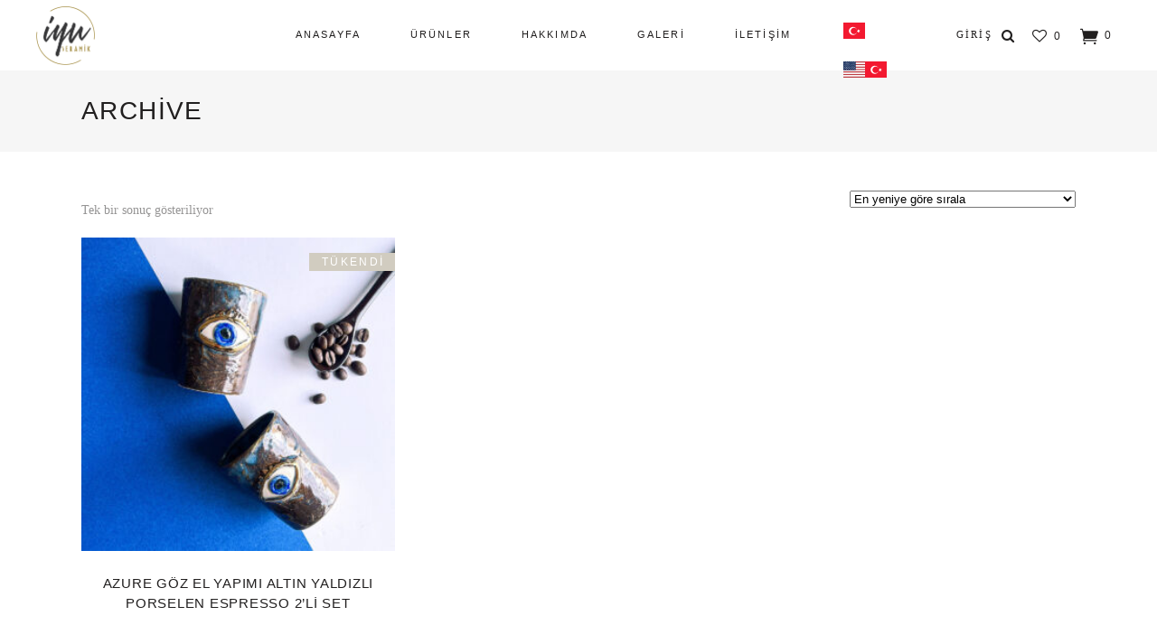

--- FILE ---
content_type: text/html; charset=UTF-8
request_url: https://www.iyuseramik.com/model/sari-altin-yaldizli/
body_size: 23883
content:
<!DOCTYPE html><html lang="tr"><head><script data-no-optimize="1">var litespeed_docref=sessionStorage.getItem("litespeed_docref");litespeed_docref&&(Object.defineProperty(document,"referrer",{get:function(){return litespeed_docref}}),sessionStorage.removeItem("litespeed_docref"));</script> <meta name="google-site-verification" content="DjbffDnnLSfjXzQG3qRb_Od7CDhKtou65TQZ19SjTX4" /><meta charset="UTF-8"/><link rel="profile" href="https://gmpg.org/xfn/11" /><meta name="viewport" content="width=device-width,initial-scale=1,user-scalable=yes"> <script type="litespeed/javascript">document.documentElement.className=document.documentElement.className+' yes-js js_active js'</script> <meta name='robots' content='index, follow, max-image-preview:large, max-snippet:-1, max-video-preview:-1' /><style>img:is([sizes="auto" i], [sizes^="auto," i]) { contain-intrinsic-size: 3000px 1500px }</style> <script type="litespeed/javascript">window._wca=window._wca||[]</script> <title>Sarı Altın Yaldızlı | İYU SERAMİK</title><link rel="canonical" href="https://www.iyuseramik.com/model/sari-altin-yaldizli/" /><meta property="og:locale" content="tr_TR" /><meta property="og:type" content="article" /><meta property="og:title" content="Sarı Altın Yaldızlı | İYU SERAMİK" /><meta property="og:description" content="Altın Yaldızlı" /><meta property="og:url" content="https://www.iyuseramik.com/model/sari-altin-yaldizli/" /><meta property="og:site_name" content="İYU SERAMİK" /><meta name="twitter:card" content="summary_large_image" /> <script type="application/ld+json" class="yoast-schema-graph">{"@context":"https://schema.org","@graph":[{"@type":"CollectionPage","@id":"https://www.iyuseramik.com/model/sari-altin-yaldizli/","url":"https://www.iyuseramik.com/model/sari-altin-yaldizli/","name":"Sarı Altın Yaldızlı | İYU SERAMİK","isPartOf":{"@id":"https://www.iyuseramik.com/#website"},"primaryImageOfPage":{"@id":"https://www.iyuseramik.com/model/sari-altin-yaldizli/#primaryimage"},"image":{"@id":"https://www.iyuseramik.com/model/sari-altin-yaldizli/#primaryimage"},"thumbnailUrl":"https://www.iyuseramik.com/wp-content/uploads/2021/06/azure-yaldiz.jpg","breadcrumb":{"@id":"https://www.iyuseramik.com/model/sari-altin-yaldizli/#breadcrumb"},"inLanguage":"tr"},{"@type":"ImageObject","inLanguage":"tr","@id":"https://www.iyuseramik.com/model/sari-altin-yaldizli/#primaryimage","url":"https://www.iyuseramik.com/wp-content/uploads/2021/06/azure-yaldiz.jpg","contentUrl":"https://www.iyuseramik.com/wp-content/uploads/2021/06/azure-yaldiz.jpg","width":1200,"height":1200,"caption":"el yapımı seramik azure espresso bardağı"},{"@type":"BreadcrumbList","@id":"https://www.iyuseramik.com/model/sari-altin-yaldizli/#breadcrumb","itemListElement":[{"@type":"ListItem","position":1,"name":"Ana sayfa","item":"https://www.iyuseramik.com/"},{"@type":"ListItem","position":2,"name":"Sarı Altın Yaldızlı"}]},{"@type":"WebSite","@id":"https://www.iyuseramik.com/#website","url":"https://www.iyuseramik.com/","name":"İYU SERAMİK","description":"El Yapımı Seramik Tasarımlar","publisher":{"@id":"https://www.iyuseramik.com/#organization"},"potentialAction":[{"@type":"SearchAction","target":{"@type":"EntryPoint","urlTemplate":"https://www.iyuseramik.com/?s={search_term_string}"},"query-input":{"@type":"PropertyValueSpecification","valueRequired":true,"valueName":"search_term_string"}}],"inLanguage":"tr"},{"@type":"Organization","@id":"https://www.iyuseramik.com/#organization","name":"İyu Seramik","url":"https://www.iyuseramik.com/","logo":{"@type":"ImageObject","inLanguage":"tr","@id":"https://www.iyuseramik.com/#/schema/logo/image/","url":"https://www.iyuseramik.com/wp-content/uploads/2020/09/iyu_logo.png","contentUrl":"https://www.iyuseramik.com/wp-content/uploads/2020/09/iyu_logo.png","width":131,"height":131,"caption":"İyu Seramik"},"image":{"@id":"https://www.iyuseramik.com/#/schema/logo/image/"},"sameAs":["https://www.facebook.com/iyuseramik","https://www.instagram.com/iyuseramik/","https://tr.pinterest.com/iyuseramik/_created/","https://www.youtube.com/channel/UC1xUx7GUY9LAMGCcYjpsWKQ/videos?view=0"]}]}</script> <link rel='dns-prefetch' href='//apis.google.com' /><link rel='dns-prefetch' href='//cdn.iyzipay.com' /><link rel='dns-prefetch' href='//stats.wp.com' /><link rel='dns-prefetch' href='//capi-automation.s3.us-east-2.amazonaws.com' /><link rel='dns-prefetch' href='//fonts.googleapis.com' /><link rel="alternate" type="application/rss+xml" title="İYU SERAMİK &raquo; akışı" href="https://www.iyuseramik.com/feed/" /><link rel="alternate" type="application/rss+xml" title="İYU SERAMİK &raquo; yorum akışı" href="https://www.iyuseramik.com/comments/feed/" /><link rel="alternate" type="application/rss+xml" title="İYU SERAMİK &raquo; Sarı Altın Yaldızlı Model akışı" href="https://www.iyuseramik.com/model/sari-altin-yaldizli/feed/" /><link data-optimized="2" rel="stylesheet" href="https://www.iyuseramik.com/wp-content/litespeed/css/49f80e9cb73ccd02728c0798e03d9a80.css?ver=2e234" /><style id='jetpack-sharing-buttons-style-inline-css' type='text/css'>.jetpack-sharing-buttons__services-list{display:flex;flex-direction:row;flex-wrap:wrap;gap:0;list-style-type:none;margin:5px;padding:0}.jetpack-sharing-buttons__services-list.has-small-icon-size{font-size:12px}.jetpack-sharing-buttons__services-list.has-normal-icon-size{font-size:16px}.jetpack-sharing-buttons__services-list.has-large-icon-size{font-size:24px}.jetpack-sharing-buttons__services-list.has-huge-icon-size{font-size:36px}@media print{.jetpack-sharing-buttons__services-list{display:none!important}}.editor-styles-wrapper .wp-block-jetpack-sharing-buttons{gap:0;padding-inline-start:0}ul.jetpack-sharing-buttons__services-list.has-background{padding:1.25em 2.375em}</style><style id='classic-theme-styles-inline-css' type='text/css'>/*! This file is auto-generated */
.wp-block-button__link{color:#fff;background-color:#32373c;border-radius:9999px;box-shadow:none;text-decoration:none;padding:calc(.667em + 2px) calc(1.333em + 2px);font-size:1.125em}.wp-block-file__button{background:#32373c;color:#fff;text-decoration:none}</style><style id='global-styles-inline-css' type='text/css'>:root{--wp--preset--aspect-ratio--square: 1;--wp--preset--aspect-ratio--4-3: 4/3;--wp--preset--aspect-ratio--3-4: 3/4;--wp--preset--aspect-ratio--3-2: 3/2;--wp--preset--aspect-ratio--2-3: 2/3;--wp--preset--aspect-ratio--16-9: 16/9;--wp--preset--aspect-ratio--9-16: 9/16;--wp--preset--color--black: #000000;--wp--preset--color--cyan-bluish-gray: #abb8c3;--wp--preset--color--white: #ffffff;--wp--preset--color--pale-pink: #f78da7;--wp--preset--color--vivid-red: #cf2e2e;--wp--preset--color--luminous-vivid-orange: #ff6900;--wp--preset--color--luminous-vivid-amber: #fcb900;--wp--preset--color--light-green-cyan: #7bdcb5;--wp--preset--color--vivid-green-cyan: #00d084;--wp--preset--color--pale-cyan-blue: #8ed1fc;--wp--preset--color--vivid-cyan-blue: #0693e3;--wp--preset--color--vivid-purple: #9b51e0;--wp--preset--gradient--vivid-cyan-blue-to-vivid-purple: linear-gradient(135deg,rgba(6,147,227,1) 0%,rgb(155,81,224) 100%);--wp--preset--gradient--light-green-cyan-to-vivid-green-cyan: linear-gradient(135deg,rgb(122,220,180) 0%,rgb(0,208,130) 100%);--wp--preset--gradient--luminous-vivid-amber-to-luminous-vivid-orange: linear-gradient(135deg,rgba(252,185,0,1) 0%,rgba(255,105,0,1) 100%);--wp--preset--gradient--luminous-vivid-orange-to-vivid-red: linear-gradient(135deg,rgba(255,105,0,1) 0%,rgb(207,46,46) 100%);--wp--preset--gradient--very-light-gray-to-cyan-bluish-gray: linear-gradient(135deg,rgb(238,238,238) 0%,rgb(169,184,195) 100%);--wp--preset--gradient--cool-to-warm-spectrum: linear-gradient(135deg,rgb(74,234,220) 0%,rgb(151,120,209) 20%,rgb(207,42,186) 40%,rgb(238,44,130) 60%,rgb(251,105,98) 80%,rgb(254,248,76) 100%);--wp--preset--gradient--blush-light-purple: linear-gradient(135deg,rgb(255,206,236) 0%,rgb(152,150,240) 100%);--wp--preset--gradient--blush-bordeaux: linear-gradient(135deg,rgb(254,205,165) 0%,rgb(254,45,45) 50%,rgb(107,0,62) 100%);--wp--preset--gradient--luminous-dusk: linear-gradient(135deg,rgb(255,203,112) 0%,rgb(199,81,192) 50%,rgb(65,88,208) 100%);--wp--preset--gradient--pale-ocean: linear-gradient(135deg,rgb(255,245,203) 0%,rgb(182,227,212) 50%,rgb(51,167,181) 100%);--wp--preset--gradient--electric-grass: linear-gradient(135deg,rgb(202,248,128) 0%,rgb(113,206,126) 100%);--wp--preset--gradient--midnight: linear-gradient(135deg,rgb(2,3,129) 0%,rgb(40,116,252) 100%);--wp--preset--font-size--small: 13px;--wp--preset--font-size--medium: 20px;--wp--preset--font-size--large: 36px;--wp--preset--font-size--x-large: 42px;--wp--preset--spacing--20: 0.44rem;--wp--preset--spacing--30: 0.67rem;--wp--preset--spacing--40: 1rem;--wp--preset--spacing--50: 1.5rem;--wp--preset--spacing--60: 2.25rem;--wp--preset--spacing--70: 3.38rem;--wp--preset--spacing--80: 5.06rem;--wp--preset--shadow--natural: 6px 6px 9px rgba(0, 0, 0, 0.2);--wp--preset--shadow--deep: 12px 12px 50px rgba(0, 0, 0, 0.4);--wp--preset--shadow--sharp: 6px 6px 0px rgba(0, 0, 0, 0.2);--wp--preset--shadow--outlined: 6px 6px 0px -3px rgba(255, 255, 255, 1), 6px 6px rgba(0, 0, 0, 1);--wp--preset--shadow--crisp: 6px 6px 0px rgba(0, 0, 0, 1);}:where(.is-layout-flex){gap: 0.5em;}:where(.is-layout-grid){gap: 0.5em;}body .is-layout-flex{display: flex;}.is-layout-flex{flex-wrap: wrap;align-items: center;}.is-layout-flex > :is(*, div){margin: 0;}body .is-layout-grid{display: grid;}.is-layout-grid > :is(*, div){margin: 0;}:where(.wp-block-columns.is-layout-flex){gap: 2em;}:where(.wp-block-columns.is-layout-grid){gap: 2em;}:where(.wp-block-post-template.is-layout-flex){gap: 1.25em;}:where(.wp-block-post-template.is-layout-grid){gap: 1.25em;}.has-black-color{color: var(--wp--preset--color--black) !important;}.has-cyan-bluish-gray-color{color: var(--wp--preset--color--cyan-bluish-gray) !important;}.has-white-color{color: var(--wp--preset--color--white) !important;}.has-pale-pink-color{color: var(--wp--preset--color--pale-pink) !important;}.has-vivid-red-color{color: var(--wp--preset--color--vivid-red) !important;}.has-luminous-vivid-orange-color{color: var(--wp--preset--color--luminous-vivid-orange) !important;}.has-luminous-vivid-amber-color{color: var(--wp--preset--color--luminous-vivid-amber) !important;}.has-light-green-cyan-color{color: var(--wp--preset--color--light-green-cyan) !important;}.has-vivid-green-cyan-color{color: var(--wp--preset--color--vivid-green-cyan) !important;}.has-pale-cyan-blue-color{color: var(--wp--preset--color--pale-cyan-blue) !important;}.has-vivid-cyan-blue-color{color: var(--wp--preset--color--vivid-cyan-blue) !important;}.has-vivid-purple-color{color: var(--wp--preset--color--vivid-purple) !important;}.has-black-background-color{background-color: var(--wp--preset--color--black) !important;}.has-cyan-bluish-gray-background-color{background-color: var(--wp--preset--color--cyan-bluish-gray) !important;}.has-white-background-color{background-color: var(--wp--preset--color--white) !important;}.has-pale-pink-background-color{background-color: var(--wp--preset--color--pale-pink) !important;}.has-vivid-red-background-color{background-color: var(--wp--preset--color--vivid-red) !important;}.has-luminous-vivid-orange-background-color{background-color: var(--wp--preset--color--luminous-vivid-orange) !important;}.has-luminous-vivid-amber-background-color{background-color: var(--wp--preset--color--luminous-vivid-amber) !important;}.has-light-green-cyan-background-color{background-color: var(--wp--preset--color--light-green-cyan) !important;}.has-vivid-green-cyan-background-color{background-color: var(--wp--preset--color--vivid-green-cyan) !important;}.has-pale-cyan-blue-background-color{background-color: var(--wp--preset--color--pale-cyan-blue) !important;}.has-vivid-cyan-blue-background-color{background-color: var(--wp--preset--color--vivid-cyan-blue) !important;}.has-vivid-purple-background-color{background-color: var(--wp--preset--color--vivid-purple) !important;}.has-black-border-color{border-color: var(--wp--preset--color--black) !important;}.has-cyan-bluish-gray-border-color{border-color: var(--wp--preset--color--cyan-bluish-gray) !important;}.has-white-border-color{border-color: var(--wp--preset--color--white) !important;}.has-pale-pink-border-color{border-color: var(--wp--preset--color--pale-pink) !important;}.has-vivid-red-border-color{border-color: var(--wp--preset--color--vivid-red) !important;}.has-luminous-vivid-orange-border-color{border-color: var(--wp--preset--color--luminous-vivid-orange) !important;}.has-luminous-vivid-amber-border-color{border-color: var(--wp--preset--color--luminous-vivid-amber) !important;}.has-light-green-cyan-border-color{border-color: var(--wp--preset--color--light-green-cyan) !important;}.has-vivid-green-cyan-border-color{border-color: var(--wp--preset--color--vivid-green-cyan) !important;}.has-pale-cyan-blue-border-color{border-color: var(--wp--preset--color--pale-cyan-blue) !important;}.has-vivid-cyan-blue-border-color{border-color: var(--wp--preset--color--vivid-cyan-blue) !important;}.has-vivid-purple-border-color{border-color: var(--wp--preset--color--vivid-purple) !important;}.has-vivid-cyan-blue-to-vivid-purple-gradient-background{background: var(--wp--preset--gradient--vivid-cyan-blue-to-vivid-purple) !important;}.has-light-green-cyan-to-vivid-green-cyan-gradient-background{background: var(--wp--preset--gradient--light-green-cyan-to-vivid-green-cyan) !important;}.has-luminous-vivid-amber-to-luminous-vivid-orange-gradient-background{background: var(--wp--preset--gradient--luminous-vivid-amber-to-luminous-vivid-orange) !important;}.has-luminous-vivid-orange-to-vivid-red-gradient-background{background: var(--wp--preset--gradient--luminous-vivid-orange-to-vivid-red) !important;}.has-very-light-gray-to-cyan-bluish-gray-gradient-background{background: var(--wp--preset--gradient--very-light-gray-to-cyan-bluish-gray) !important;}.has-cool-to-warm-spectrum-gradient-background{background: var(--wp--preset--gradient--cool-to-warm-spectrum) !important;}.has-blush-light-purple-gradient-background{background: var(--wp--preset--gradient--blush-light-purple) !important;}.has-blush-bordeaux-gradient-background{background: var(--wp--preset--gradient--blush-bordeaux) !important;}.has-luminous-dusk-gradient-background{background: var(--wp--preset--gradient--luminous-dusk) !important;}.has-pale-ocean-gradient-background{background: var(--wp--preset--gradient--pale-ocean) !important;}.has-electric-grass-gradient-background{background: var(--wp--preset--gradient--electric-grass) !important;}.has-midnight-gradient-background{background: var(--wp--preset--gradient--midnight) !important;}.has-small-font-size{font-size: var(--wp--preset--font-size--small) !important;}.has-medium-font-size{font-size: var(--wp--preset--font-size--medium) !important;}.has-large-font-size{font-size: var(--wp--preset--font-size--large) !important;}.has-x-large-font-size{font-size: var(--wp--preset--font-size--x-large) !important;}
:where(.wp-block-post-template.is-layout-flex){gap: 1.25em;}:where(.wp-block-post-template.is-layout-grid){gap: 1.25em;}
:where(.wp-block-columns.is-layout-flex){gap: 2em;}:where(.wp-block-columns.is-layout-grid){gap: 2em;}
:root :where(.wp-block-pullquote){font-size: 1.5em;line-height: 1.6;}</style><style id='rs-plugin-settings-inline-css' type='text/css'>#rs-demo-id {}</style><style id='woocommerce-inline-inline-css' type='text/css'>.woocommerce form .form-row .required { visibility: visible; }</style><style id='yith-wfbt-style-inline-css' type='text/css'>.yith-wfbt-submit-block .yith-wfbt-submit-button {
                        background: ;
                        color: ;
                }
                .yith-wfbt-submit-block .yith-wfbt-submit-button:hover {
                        background: ;
                        color: ;
                }</style><style id='yith-quick-view-inline-css' type='text/css'>#yith-quick-view-modal .yith-quick-view-overlay{background:rgba( 0, 0, 0, 0.8)}
				#yith-quick-view-modal .yith-wcqv-main{background:#ffffff;}
				#yith-quick-view-close{color:#cdcdcd;}
				#yith-quick-view-close:hover{color:#ff0000;}</style> <script type="litespeed/javascript" data-src="https://www.iyuseramik.com/wp-includes/js/jquery/jquery.min.js" id="jquery-core-js"></script> <script id="responsive-lightbox-js-before" type="litespeed/javascript">var rlArgs={"script":"swipebox","selector":"lightbox","customEvents":"","activeGalleries":!0,"animation":!0,"hideCloseButtonOnMobile":!1,"removeBarsOnMobile":!1,"hideBars":!0,"hideBarsDelay":5000,"videoMaxWidth":1080,"useSVG":!0,"loopAtEnd":!1,"woocommerce_gallery":!1,"ajaxurl":"https:\/\/www.iyuseramik.com\/wp-admin\/admin-ajax.php","nonce":"3d00b63538","preview":!1,"postId":1921,"scriptExtension":!1}</script> <script type="litespeed/javascript" data-src="https://apis.google.com/js/platform.js" id="tonda-membership-google-plus-api-js"></script> <script id="wc-add-to-cart-js-extra" type="litespeed/javascript">var wc_add_to_cart_params={"ajax_url":"\/wp-admin\/admin-ajax.php","wc_ajax_url":"\/?wc-ajax=%%endpoint%%","i18n_view_cart":"Sepetim","cart_url":"https:\/\/www.iyuseramik.com\/sepet\/","is_cart":"","cart_redirect_after_add":"no"}</script> <script id="woocommerce-js-extra" type="litespeed/javascript">var woocommerce_params={"ajax_url":"\/wp-admin\/admin-ajax.php","wc_ajax_url":"\/?wc-ajax=%%endpoint%%","i18n_password_show":"\u015eifreyi g\u00f6ster","i18n_password_hide":"\u015eifreyi gizle"}</script> <script type="text/javascript" src="https://stats.wp.com/s-202604.js" id="woocommerce-analytics-js" defer="defer" data-wp-strategy="defer"></script> <link rel="https://api.w.org/" href="https://www.iyuseramik.com/wp-json/" /><link rel="EditURI" type="application/rsd+xml" title="RSD" href="https://www.iyuseramik.com/xmlrpc.php?rsd" /><meta name="generator" content="WordPress 6.7.1" /><meta name="generator" content="WooCommerce 10.3.7" /><style>img#wpstats{display:none}</style><noscript><style>.woocommerce-product-gallery{ opacity: 1 !important; }</style></noscript><style type="text/css">.recentcomments a{display:inline !important;padding:0 !important;margin:0 !important;}</style> <script  type="litespeed/javascript">!function(f,b,e,v,n,t,s){if(f.fbq)return;n=f.fbq=function(){n.callMethod?n.callMethod.apply(n,arguments):n.queue.push(arguments)};if(!f._fbq)f._fbq=n;n.push=n;n.loaded=!0;n.version='2.0';n.queue=[];t=b.createElement(e);t.async=!0;t.src=v;s=b.getElementsByTagName(e)[0];s.parentNode.insertBefore(t,s)}(window,document,'script','https://connect.facebook.net/en_US/fbevents.js')</script>  <script  type="litespeed/javascript">fbq('init','1104442533305088',{},{"agent":"woocommerce_0-10.3.7-3.5.15"});document.addEventListener('DOMContentLiteSpeedLoaded',function(){document.body.insertAdjacentHTML('beforeend','<div class=\"wc-facebook-pixel-event-placeholder\"></div>')},!1)</script> <meta name="generator" content="Powered by WPBakery Page Builder - drag and drop page builder for WordPress."/><meta name="generator" content="Powered by Slider Revolution 6.2.22 - responsive, Mobile-Friendly Slider Plugin for WordPress with comfortable drag and drop interface." /><link rel="icon" href="https://www.iyuseramik.com/wp-content/uploads/2020/09/favicon-100x100.png" sizes="32x32" /><link rel="icon" href="https://www.iyuseramik.com/wp-content/uploads/2020/09/favicon.png" sizes="192x192" /><link rel="apple-touch-icon" href="https://www.iyuseramik.com/wp-content/uploads/2020/09/favicon.png" /><meta name="msapplication-TileImage" content="https://www.iyuseramik.com/wp-content/uploads/2020/09/favicon.png" /> <script type="litespeed/javascript">function setREVStartSize(e){window.RSIW=window.RSIW===undefined?window.innerWidth:window.RSIW;window.RSIH=window.RSIH===undefined?window.innerHeight:window.RSIH;try{var pw=document.getElementById(e.c).parentNode.offsetWidth,newh;pw=pw===0||isNaN(pw)?window.RSIW:pw;e.tabw=e.tabw===undefined?0:parseInt(e.tabw);e.thumbw=e.thumbw===undefined?0:parseInt(e.thumbw);e.tabh=e.tabh===undefined?0:parseInt(e.tabh);e.thumbh=e.thumbh===undefined?0:parseInt(e.thumbh);e.tabhide=e.tabhide===undefined?0:parseInt(e.tabhide);e.thumbhide=e.thumbhide===undefined?0:parseInt(e.thumbhide);e.mh=e.mh===undefined||e.mh==""||e.mh==="auto"?0:parseInt(e.mh,0);if(e.layout==="fullscreen"||e.l==="fullscreen")
newh=Math.max(e.mh,window.RSIH);else{e.gw=Array.isArray(e.gw)?e.gw:[e.gw];for(var i in e.rl)if(e.gw[i]===undefined||e.gw[i]===0)e.gw[i]=e.gw[i-1];e.gh=e.el===undefined||e.el===""||(Array.isArray(e.el)&&e.el.length==0)?e.gh:e.el;e.gh=Array.isArray(e.gh)?e.gh:[e.gh];for(var i in e.rl)if(e.gh[i]===undefined||e.gh[i]===0)e.gh[i]=e.gh[i-1];var nl=new Array(e.rl.length),ix=0,sl;e.tabw=e.tabhide>=pw?0:e.tabw;e.thumbw=e.thumbhide>=pw?0:e.thumbw;e.tabh=e.tabhide>=pw?0:e.tabh;e.thumbh=e.thumbhide>=pw?0:e.thumbh;for(var i in e.rl)nl[i]=e.rl[i]<window.RSIW?0:e.rl[i];sl=nl[0];for(var i in nl)if(sl>nl[i]&&nl[i]>0){sl=nl[i];ix=i}
var m=pw>(e.gw[ix]+e.tabw+e.thumbw)?1:(pw-(e.tabw+e.thumbw))/(e.gw[ix]);newh=(e.gh[ix]*m)+(e.tabh+e.thumbh)}
if(window.rs_init_css===undefined)window.rs_init_css=document.head.appendChild(document.createElement("style"));document.getElementById(e.c).height=newh+"px";window.rs_init_css.innerHTML+="#"+e.c+"_wrapper { height: "+newh+"px }"}catch(e){console.log("Failure at Presize of Slider:"+e)}}</script> <style type="text/css" id="wp-custom-css">/*MENU*/
@media screen and (min-width:1024px) and (max-width:1200px){
	.qodef-position-center-inner{
		margin-left:-15%;
	}
}
/*MENU SON*/

/* ANKET FORMU */
@media screen and (min-width:700px){
	#wpcf7-f2198-p2182-o1 .input-group{
	display:flex;
	flex-wrap:wrap;
	justify-content: space-between;
}

#wpcf7-f2198-p2182-o1 .input-6{
	width:49%;
}
}
#wpcf7-f2198-p2182-o1 h3{
	text-align:center;
	color:#171614;
}
#wpcf7-f2198-p2182-o1 form{
	background: #e6e0cc;
	padding:1px 20px 30px 20px; 
}

#wpcf7-f2198-p2182-o1 input:not(input[type="submit"]){
	background:#fdfcfa;
}

#wpcf7-f2198-p2182-o1 label{
	color:#333;
}

/* ANKET FORMU SON*/


/*ÖN SİPARİŞ TALEP FORMU*/
.on-siparis-formu{
	padding:10px;
	box-shadow: rgba(100, 100, 111, 0.2) 0px 7px 29px 0px;
}
.on-siparis-formu h3{
	text-align:center;
	margin:5px 0;
	font-size:1.2rem;
}
.on-siparis-formu input{
	margin-bottom:8px !important;
}

.on-siparis-formu button{
	margin-bottom:8px !important;
}

.on-siparis-formu p{
	margin:0 !important;
	display:flex;
	flex-direction:column;
}

.on-siparis-formu textarea{
	resize:none;
}

/*Favori Sayfası*/

.yith-wcwl-share ul li{
	list-style:none;
	display:inline;
	margin-right:10px;
	font-size:20px;
}

li.outofstock  .price{ display:none !important}

.outofstock .qodef-single-product-summary .price{
	display:none
}

#billing_country_field{
	display:none;
}

span.qodef-mm-icons:before {
    content: 'MENÜ';
    margin-left: 20px;
    font-size: 18px;
    line-height: 8px;
}

#ucretsiz-gonderim{
	background:#ae8b3d;
	border-radius:0 30px 30px 0;
	max-width:440px;
	padding:0 0 0 8px;
	color:#ffff;
}

ul#shipping_method li input{
	margin-right:3px !important;
}

/*Ürün altlarında "Önizleme" butonu */
.qodef-woo-pl-info-below-image ul.products>.product .button{
	display:none;
}
/* end */

/* Ürün başlıkları */
.qodef-single-product-title{
	font-size:32px
}

#yith-quick-view-modal #yith-quick-view-content .woocommerce-product-gallery__wrapper{
	margin-top: -25px !important;
}

#yith-quick-view-modal #yith-quick-view-content .summary .qodef-yith-product-title{
	font-size:18px;
}

.qodef-mobile-header .qodef-mobile-nav {
    height: auto !important;
    z-index: 200;
}

.qodef-mobile-header .qodef-mobile-nav .qodef-grid{
    background-color: #fff;
}
}

/* login popup*/
.qodef-login-register-content.ui-tabs input[type=email], .qodef-login-register-content.ui-tabs input[type=password], .qodef-login-register-content.ui-tabs input[type=text]{
	text-transform:none;
}
/* Siparişler Sayfası*/

.qodef-woocommerce-page.woocommerce-account .woocommerce table.shop_table th{
	text-align:center;
}

.woocommerce-orders-table__row.woocommerce-orders-table__row--status-pending td{
	border-right:1px solid #ededed;
	text-align:center !important;
}

.woocommerce-button.button{
	border:1px solid #fff !important;
	padding:10px 8px !important;
	float:right !important;
}

/*end*/

body .select2-container--default{
	width: 100% !important;
}

.woocommerce-product-details__short-description{
	margin: 25px 0 0 0 !important;
}

.qodef-single-product-summary form.cart{
	margin:25px 0 0 0 !important;
}

.qodef-single-product-summary .yith-wcwl-add-to-wishlist .yith-wcwl-add-button a:after{
	padding:0 3px 0 0;
}


/*iletişim sayfası */
#contactpage .fa{
	font-size:24px
}

#contactpage .qodef-iwt.qodef-iwt-icon-left .qodef-iwt-content{
	padding:0 0 0 10px !important;
	
}

.qodef-iwt{
	display:block;
}

p.qodef-iwt-text{
	margin:3px 0 !important;
}

/*Ürünler üzerindeki %lik indirim tutarı */

div span.qodef-onsale{
	display : none !important;
}
/*end */
#nav-menu-item-460{
	margin-right:30px
}

@media only screen and (min-width: 1024px) {
	li.menu-item.menu-item-gtranslate img{
		width : 24px !important;
		display:block;
	}
}

li.menu-item.menu-item-gtranslate {
	display:inline !important;
}

li.menu-item.menu-item-gtranslate a {
	line-height:0px !important;
	display:inline !important;
	border-bottom: none !important;
	padding-right:10px !important;
}


.qodef-search-fade .qodef-fullscreen-search-holder div.qodef-fullscreen-search-table {
    background-color: #faf9f8;
}

#cn-accept-cookie,
#cn-more-info{
	background:#84817a !important;
}

@media screen and (min-width: 600px){
	.one_half,
.last_column{
	width:48% !important;
}
.last_column{
	margin-left:4% !important;
}
}

.qodef-search-page-holder article .qodef-post-title-area .qodef-post-title-area-inner .qodef-post-excerpt{
	display:none;
}

form.qodef-fsearch-page-form h2.qodef-search-title{
	display:none;
}

article .qodef-post-title{
	font-size:18px;
	font-weight:700;
}

div.qodef-footer-bottom-holder{
	border-top: #a28b3f solid 1px
}
.yith-wcwl-add-button>a i{
	margin:0 !important;
}
	.qodef-page-footer .qodef-footer-bottom-holder .qodef-footer-bottom-inner.qodef-grid{
		padding:0 !important;
	}

@media only screen and (max-width: 480px){
	
	.qodef-page-footer .qodef-footer-top-holder {
	background-attachment: scroll;
}
			
	.qodef-container-inner, .qodef-grid, .qodef-row-grid-section{
		width:94% !important;
	}
	
	#nameTitle,
	#homeTitle1{
		margin-top:0 !important;
	}
	
	.contactSection p{
	margin: 5px 0 0 !important;
}
	.qodef-grid-col-6{
		text-align:center !important;
	  clear:both !important;
	}
	
footer .qodef-grid-col-6{
		text-align:center !important;
	}
		
footer .qodef-grid-col-6 .textwidget img{
		margin-right:34%;
	}

}

.contactSection p{
	margin: 5px 0 0;
}</style><noscript><style>.wpb_animate_when_almost_visible { opacity: 1; }</style></noscript><noscript><style id="rocket-lazyload-nojs-css">.rll-youtube-player, [data-lazy-src]{display:none !important;}</style></noscript>
 <script type="litespeed/javascript" data-src="https://www.googletagmanager.com/gtag/js?id=UA-179499891-1"></script> <script type="litespeed/javascript">window.dataLayer=window.dataLayer||[];function gtag(){dataLayer.push(arguments)}
gtag('js',new Date());gtag('config','UA-179499891-1')</script> <meta name="facebook-domain-verification" content="np6ezopzdcyoizbtrcqqgpc39bd8mi" /><meta name="google-site-verification" content="ZOQMi3Pv7w85VO7nBM2M3WjacRREgqzB_hjA1zPPjLM" />
 <script type="litespeed/javascript">!function(f,b,e,v,n,t,s){if(f.fbq)return;n=f.fbq=function(){n.callMethod?n.callMethod.apply(n,arguments):n.queue.push(arguments)};if(!f._fbq)f._fbq=n;n.push=n;n.loaded=!0;n.version='2.0';n.queue=[];t=b.createElement(e);t.async=!0;t.src=v;s=b.getElementsByTagName(e)[0];s.parentNode.insertBefore(t,s)}(window,document,'script','https://connect.facebook.net/en_US/fbevents.js');fbq('init','307157343921017');fbq('track','PageView')</script> <noscript><img height="1" width="1" style="display:none"
src="https://www.facebook.com/tr?id=307157343921017&ev=PageView&noscript=1"
/></noscript></head><body class="archive tax-pa_model term-sari-altin-yaldizli term-240 wp-custom-logo theme-iyu cookies-not-set tonda-core-1.4.1 qodef-social-login-1.0.1 woocommerce woocommerce-page woocommerce-no-js tonda-ver-1.7  qodef-grid-1300 qodef-empty-google-api qodef-wide-dropdown-menu-content-in-grid qodef-fixed-on-scroll qodef-dropdown-animate-height qodef-header-standard qodef-menu-area-shadow-disable qodef-menu-area-in-grid-shadow-disable qodef-menu-area-border-disable qodef-menu-area-in-grid-border-disable qodef-logo-area-border-disable qodef-header-vertical-shadow-disable qodef-header-vertical-border-disable qodef-woocommerce-page qodef-woocommerce-columns-3 qodef-woo-normal-space qodef-woo-pl-info-below-image qodef-woo-single-thumb-on-left-side qodef-woo-single-has-zoom qodef-woo-single-has-photo-swipe qodef-default-mobile-header qodef-sticky-up-mobile-header qodef-fullscreen-search qodef-search-fade wpb-js-composer js-comp-ver-6.3.0 vc_responsive" itemscope itemtype="http://schema.org/WebPage"><div class="qodef-wrapper"><div class="qodef-wrapper-inner"><div class="qodef-fullscreen-search-holder">
<a class="qodef-search-close qodef-search-close-icon-pack" href="javascript:void(0)">
<i class="qodef-icon-font-awesome fa fa-times "></i>	</a><div class="qodef-fullscreen-search-table"><div class="qodef-fullscreen-search-cell"><div class="qodef-fullscreen-search-inner"><form action="https://www.iyuseramik.com/" class="qodef-fullscreen-search-form" method="get"><div class="qodef-form-holder qodef-grid"><h4 class="qodef-search-label">Ara</h4><div class="qodef-search-form-inner">
<input type="text" placeholder="Ne Aramıştınız?" name="s" class="qodef-search-field" autocomplete="off"/>
<button type="submit" class="qodef-search-submit qodef-search-submit-icon-pack">
<i class="qodef-icon-font-awesome fa fa-search "></i>							</button></div></div></form></div></div></div></div><header class="qodef-page-header"><div class="qodef-fixed-wrapper"><div class="qodef-menu-area qodef-menu-center"><div class="qodef-vertical-align-containers"><div class="qodef-position-left"><div class="qodef-position-left-inner"><div class="qodef-logo-wrapper">
<a itemprop="url" href="https://www.iyuseramik.com/" style="height: 65px;">
<img data-lazyloaded="1" src="[data-uri]" itemprop="image" class="qodef-normal-logo" data-src="https://www.iyuseramik.com/wp-content/uploads/2020/09/iyu_logo.png" width="131" height="131"  alt="logo"/>
<img data-lazyloaded="1" src="[data-uri]" itemprop="image" class="qodef-dark-logo" data-src="https://www.iyuseramik.com/wp-content/uploads/2020/09/iyu_logo.png" width="131" height="131"  alt="dark logo"/>        <img data-lazyloaded="1" src="[data-uri]" itemprop="image" class="qodef-light-logo" data-src="https://www.iyuseramik.com/wp-content/uploads/2020/09/iyu_logo.png" width="131" height="131"  alt="light logo"/>    </a></div></div></div><div class="qodef-position-center"><div class="qodef-position-center-inner"><nav class="qodef-main-menu qodef-drop-down qodef-default-nav"><ul id="menu-main" class="clearfix"><li id="nav-menu-item-458" class="menu-item menu-item-type-post_type menu-item-object-page  narrow"><a href="https://www.iyuseramik.com/el-yapimi-seramik/" class=""><span class="item_outer"><span class="item_text">Anasayfa</span></span></a></li><li id="nav-menu-item-596" class="menu-item menu-item-type-custom menu-item-object-custom menu-item-has-children  has_sub narrow"><a href="#" class=""><span class="item_outer"><span class="item_text">Ürünler</span><i class="qodef-menu-arrow fa fa-angle-down"></i></span></a><div class="second"><div class="inner"><ul><li id="nav-menu-item-587" class="menu-item menu-item-type-custom menu-item-object-custom "><a href="https://www.iyuseramik.com/urunler/" class=""><span class="item_outer"><span class="item_text">Tümü</span></span></a></li><li id="nav-menu-item-2801" class="menu-item menu-item-type-custom menu-item-object-custom menu-item-has-children sub"><a href="https://www.iyuseramik.com/el-yapimi/bardak-kupa/" class=""><span class="item_outer"><span class="item_text">Bardak &#8211; Kupa</span></span></a><ul><li id="nav-menu-item-2798" class="menu-item menu-item-type-custom menu-item-object-custom "><a href="https://www.iyuseramik.com/el-yapimi/bardak-kupa/espresso-bardagi/" class=""><span class="item_outer"><span class="item_text">Espresso Bardağı</span></span></a></li><li id="nav-menu-item-2799" class="menu-item menu-item-type-custom menu-item-object-custom "><a href="https://www.iyuseramik.com/el-yapimi/bardak-kupa/mesrubat-bardagi/" class=""><span class="item_outer"><span class="item_text">Meşrubat Bardağı</span></span></a></li><li id="nav-menu-item-2800" class="menu-item menu-item-type-custom menu-item-object-custom "><a href="https://www.iyuseramik.com/el-yapimi/bardak-kupa/kupa/" class=""><span class="item_outer"><span class="item_text">Kupa</span></span></a></li><li id="nav-menu-item-2796" class="menu-item menu-item-type-custom menu-item-object-custom "><a href="https://www.iyuseramik.com/el-yapimi/bardak-kupa/bardak-altligi/" class=""><span class="item_outer"><span class="item_text">Bardak Altlığı</span></span></a></li></ul></li><li id="nav-menu-item-2792" class="menu-item menu-item-type-custom menu-item-object-custom menu-item-has-children sub"><a href="https://www.iyuseramik.com/el-yapimi/sofra-sunumlari/" class=""><span class="item_outer"><span class="item_text">Sofra Sunumları</span></span></a><ul><li id="nav-menu-item-594" class="menu-item menu-item-type-custom menu-item-object-custom "><a href="https://www.iyuseramik.com/el-yapimi/tabak/" class=""><span class="item_outer"><span class="item_text">Tabak</span></span></a></li><li id="nav-menu-item-589" class="menu-item menu-item-type-custom menu-item-object-custom "><a href="https://www.iyuseramik.com/el-yapimi/sofra-sunumlari/kase/" class=""><span class="item_outer"><span class="item_text">Kase</span></span></a></li></ul></li><li id="nav-menu-item-805" class="menu-item menu-item-type-custom menu-item-object-custom menu-item-has-children sub"><a href="https://www.iyuseramik.com/el-yapimi/kedi-ve-kopek/" class=""><span class="item_outer"><span class="item_text">Kedi ve Köpek</span></span></a><ul><li id="nav-menu-item-2791" class="menu-item menu-item-type-custom menu-item-object-custom "><a href="https://www.iyuseramik.com/el-yapimi/kedi-ve-kopek/mama-ve-su-kaplari/" class=""><span class="item_outer"><span class="item_text">Mama ve Su Kapları</span></span></a></li><li id="nav-menu-item-2790" class="menu-item menu-item-type-custom menu-item-object-custom "><a href="https://www.iyuseramik.com/el-yapimi/kedi-ve-kopek/odul-kavanozlari/" class=""><span class="item_outer"><span class="item_text">Ödül Kavanozları</span></span></a></li></ul></li><li id="nav-menu-item-740" class="menu-item menu-item-type-custom menu-item-object-custom menu-item-has-children sub"><a href="https://www.iyuseramik.com/el-yapimi/dekor/" class=""><span class="item_outer"><span class="item_text">Dekor</span></span></a><ul><li id="nav-menu-item-2793" class="menu-item menu-item-type-custom menu-item-object-custom "><a href="https://www.iyuseramik.com/el-yapimi/dekor/saksi/" class=""><span class="item_outer"><span class="item_text">Saksı</span></span></a></li><li id="nav-menu-item-2794" class="menu-item menu-item-type-custom menu-item-object-custom "><a href="https://www.iyuseramik.com/el-yapimi/dekor/vazo/" class=""><span class="item_outer"><span class="item_text">Vazo</span></span></a></li><li id="nav-menu-item-2795" class="menu-item menu-item-type-custom menu-item-object-custom "><a href="https://www.iyuseramik.com/el-yapimi/dekor/dekoratif-obje/" class=""><span class="item_outer"><span class="item_text">Obje</span></span></a></li></ul></li><li id="nav-menu-item-593" class="menu-item menu-item-type-custom menu-item-object-custom "><a href="https://www.iyuseramik.com/el-yapimi/setler/" class=""><span class="item_outer"><span class="item_text">Setler</span></span></a></li><li id="nav-menu-item-4223" class="menu-item menu-item-type-taxonomy menu-item-object-product_cat menu-item-has-children sub"><a href="https://www.iyuseramik.com/el-yapimi/paper-mache/" class=""><span class="item_outer"><span class="item_text">Paper Mache</span></span></a><ul><li id="nav-menu-item-4614" class="menu-item menu-item-type-taxonomy menu-item-object-product_cat "><a href="https://www.iyuseramik.com/el-yapimi/paper-mache/obje/" class=""><span class="item_outer"><span class="item_text">Obje</span></span></a></li><li id="nav-menu-item-4224" class="menu-item menu-item-type-taxonomy menu-item-object-product_cat "><a href="https://www.iyuseramik.com/el-yapimi/paper-mache/boncuk-tespih/" class=""><span class="item_outer"><span class="item_text">Boncuk/Tespih</span></span></a></li><li id="nav-menu-item-4225" class="menu-item menu-item-type-taxonomy menu-item-object-product_cat "><a href="https://www.iyuseramik.com/el-yapimi/paper-mache/paper-mache-kase/" class=""><span class="item_outer"><span class="item_text">Kase</span></span></a></li><li id="nav-menu-item-4226" class="menu-item menu-item-type-taxonomy menu-item-object-product_cat "><a href="https://www.iyuseramik.com/el-yapimi/paper-mache/tepsi/" class=""><span class="item_outer"><span class="item_text">Tepsi</span></span></a></li><li id="nav-menu-item-4863" class="menu-item menu-item-type-taxonomy menu-item-object-product_cat "><a href="https://www.iyuseramik.com/el-yapimi/paper-mache/vazo-paper-mache/" class=""><span class="item_outer"><span class="item_text">Vazo</span></span></a></li></ul></li></ul></div></div></li><li id="nav-menu-item-459" class="menu-item menu-item-type-post_type menu-item-object-page  narrow"><a href="https://www.iyuseramik.com/hakkimda/" class=""><span class="item_outer"><span class="item_text">Hakkımda</span></span></a></li><li id="nav-menu-item-2153" class="menu-item menu-item-type-custom menu-item-object-custom menu-item-has-children  has_sub narrow"><a href="#" class=""><span class="item_outer"><span class="item_text">Galeri</span><i class="qodef-menu-arrow fa fa-angle-down"></i></span></a><div class="second"><div class="inner"><ul><li id="nav-menu-item-2155" class="menu-item menu-item-type-post_type menu-item-object-page "><a href="https://www.iyuseramik.com/atolyeden/" class=""><span class="item_outer"><span class="item_text">Atölyeden</span></span></a></li><li id="nav-menu-item-2154" class="menu-item menu-item-type-post_type menu-item-object-page "><a href="https://www.iyuseramik.com/sergi-basin/" class=""><span class="item_outer"><span class="item_text">Sergi / Basın</span></span></a></li><li id="nav-menu-item-2156" class="menu-item menu-item-type-post_type menu-item-object-page "><a href="https://www.iyuseramik.com/sizden-gelenler/" class=""><span class="item_outer"><span class="item_text">Yorumlar</span></span></a></li></ul></div></div></li><li id="nav-menu-item-460" class="menu-item menu-item-type-post_type menu-item-object-page  narrow"><a href="https://www.iyuseramik.com/iletisim/" class=""><span class="item_outer"><span class="item_text">İletişim</span></span></a></li><li class="menu-item menu-item-gtranslate menu-item-has-children notranslate"><a href="#" data-gt-lang="tr" class="gt-current-wrapper notranslate"><img data-lazyloaded="1" src="[data-uri]" data-src="https://www.iyuseramik.com/wp-content/plugins/gtranslate/flags/svg/tr.svg" width="32" height="32" alt="tr" loading="lazy"></a><ul class="dropdown-menu sub-menu"><li class="menu-item menu-item-gtranslate-child"><a href="#" data-gt-lang="en" class="notranslate"><img data-lazyloaded="1" src="[data-uri]" data-src="https://www.iyuseramik.com/wp-content/plugins/gtranslate/flags/svg/en-us.svg" width="32" height="32" alt="en" loading="lazy"></a></li><li class="menu-item menu-item-gtranslate-child"><a href="#" data-gt-lang="tr" class="gt-current-lang notranslate"><img data-lazyloaded="1" src="[data-uri]" data-src="https://www.iyuseramik.com/wp-content/plugins/gtranslate/flags/svg/tr.svg" width="32" height="32" alt="tr" loading="lazy"></a></li></ul></li></ul></nav></div></div><div class="qodef-position-right"><div class="qodef-position-right-inner"><div class="widget qodef-login-register-widget qodef-user-not-logged-in"><a href="#" class="qodef-login-opener">
<span class="qodef-login-text">Giriş</span>
</a></div>
<a   class="qodef-search-opener qodef-icon-has-hover qodef-search-opener-icon-pack" href="javascript:void(0)">
<span class="qodef-search-opener-wrapper">
<i class="qodef-icon-font-awesome fa fa-search "></i>	                        </span>
</a><div class="qodef-wishlist-widget-holder">
<a href="https://www.iyuseramik.com/istek-listesi/" class="qodef-wishlist-widget-link">
<span class="qodef-wishlist-widget-icon"><i class="fa fa-heart-o"></i></span>
<span class="qodef-wishlist-widget-count">0</span>
</a>
<input type="hidden" id="tonda_select_product_wishlist_nonce_9603" name="tonda_select_product_wishlist_nonce_9603" value="a91ac7d9e0" /><input type="hidden" name="_wp_http_referer" value="/model/sari-altin-yaldizli/" /></div><div class="qodef-shopping-cart-holder" ><div class="qodef-shopping-cart-inner">
<a itemprop="url" class="qodef-header-cart qodef-header-cart-icon-pack" href="https://www.iyuseramik.com/sepet/">
<span class="qodef-cart-icon"><span aria-hidden="true" class="qodef-icon-font-elegant icon_cart "></span></span>
<span class="qodef-cart-number">0</span>
</a><div class="qodef-shopping-cart-dropdown"><ul><li class="qodef-empty-cart">Sepet Boş</li></ul></div></div></div></div></div></div></div></div></header><header class="qodef-mobile-header"><div class="qodef-mobile-header-inner"><div class="qodef-mobile-header-holder"><div class="qodef-grid"><div class="qodef-vertical-align-containers"><div class="qodef-vertical-align-containers"><div class="qodef-mobile-menu-opener qodef-mobile-menu-opener-predefined">
<a href="javascript:void(0)">
<span class="qodef-mobile-menu-icon">
<span class="qodef-mm-icons"><span class="qodef-mm-line qodef-mm-line-1"></span><span class="qodef-mm-line qodef-mm-line-2"></span><span class="qodef-mm-line qodef-mm-line-3"></span></span>									</span>
</a></div><div class="qodef-position-center"><div class="qodef-position-center-inner"><div class="qodef-mobile-logo-wrapper">
<a itemprop="url" href="https://www.iyuseramik.com/" style="height: 65px">
<img data-lazyloaded="1" src="[data-uri]" itemprop="image" data-src="https://www.iyuseramik.com/wp-content/uploads/2020/09/iyu_logo.png" width="131" height="131"  alt="Mobile Logo"/>
</a></div></div></div><div class="qodef-position-right"><div class="qodef-position-right-inner">
<a   class="qodef-search-opener qodef-icon-has-hover qodef-search-opener-icon-pack" href="javascript:void(0)">
<span class="qodef-search-opener-wrapper">
<i class="qodef-icon-font-awesome fa fa-search "></i>	                        </span>
</a><div class="qodef-shopping-cart-holder" ><div class="qodef-shopping-cart-inner">
<a itemprop="url" class="qodef-header-cart qodef-header-cart-icon-pack" href="https://www.iyuseramik.com/sepet/">
<span class="qodef-cart-icon"><span aria-hidden="true" class="qodef-icon-font-elegant icon_cart "></span></span>
<span class="qodef-cart-number">0</span>
</a><div class="qodef-shopping-cart-dropdown"><ul><li class="qodef-empty-cart">Sepet Boş</li></ul></div></div></div></div></div></div></div></div></div><nav class="qodef-mobile-nav" role="navigation" aria-label="Mobile Menu"><div class="qodef-grid"><ul id="menu-main-1" class=""><li id="mobile-menu-item-458" class="menu-item menu-item-type-post_type menu-item-object-page "><a href="https://www.iyuseramik.com/el-yapimi-seramik/" class=""><span>Anasayfa</span></a></li><li id="mobile-menu-item-596" class="menu-item menu-item-type-custom menu-item-object-custom menu-item-has-children  has_sub"><a href="#" class=" qodef-mobile-no-link"><span>Ürünler</span></a><span class="mobile_arrow"><i class="qodef-sub-arrow fa fa-angle-right"></i><i class="fa fa-angle-down"></i></span><ul class="sub_menu"><li id="mobile-menu-item-587" class="menu-item menu-item-type-custom menu-item-object-custom "><a href="https://www.iyuseramik.com/urunler/" class=""><span>Tümü</span></a></li><li id="mobile-menu-item-2801" class="menu-item menu-item-type-custom menu-item-object-custom menu-item-has-children  has_sub"><a href="https://www.iyuseramik.com/el-yapimi/bardak-kupa/" class=""><span>Bardak &#8211; Kupa</span></a><span class="mobile_arrow"><i class="qodef-sub-arrow fa fa-angle-right"></i><i class="fa fa-angle-down"></i></span><ul class="sub_menu"><li id="mobile-menu-item-2798" class="menu-item menu-item-type-custom menu-item-object-custom "><a href="https://www.iyuseramik.com/el-yapimi/bardak-kupa/espresso-bardagi/" class=""><span>Espresso Bardağı</span></a></li><li id="mobile-menu-item-2799" class="menu-item menu-item-type-custom menu-item-object-custom "><a href="https://www.iyuseramik.com/el-yapimi/bardak-kupa/mesrubat-bardagi/" class=""><span>Meşrubat Bardağı</span></a></li><li id="mobile-menu-item-2800" class="menu-item menu-item-type-custom menu-item-object-custom "><a href="https://www.iyuseramik.com/el-yapimi/bardak-kupa/kupa/" class=""><span>Kupa</span></a></li><li id="mobile-menu-item-2796" class="menu-item menu-item-type-custom menu-item-object-custom "><a href="https://www.iyuseramik.com/el-yapimi/bardak-kupa/bardak-altligi/" class=""><span>Bardak Altlığı</span></a></li></ul></li><li id="mobile-menu-item-2792" class="menu-item menu-item-type-custom menu-item-object-custom menu-item-has-children  has_sub"><a href="https://www.iyuseramik.com/el-yapimi/sofra-sunumlari/" class=""><span>Sofra Sunumları</span></a><span class="mobile_arrow"><i class="qodef-sub-arrow fa fa-angle-right"></i><i class="fa fa-angle-down"></i></span><ul class="sub_menu"><li id="mobile-menu-item-594" class="menu-item menu-item-type-custom menu-item-object-custom "><a href="https://www.iyuseramik.com/el-yapimi/tabak/" class=""><span>Tabak</span></a></li><li id="mobile-menu-item-589" class="menu-item menu-item-type-custom menu-item-object-custom "><a href="https://www.iyuseramik.com/el-yapimi/sofra-sunumlari/kase/" class=""><span>Kase</span></a></li></ul></li><li id="mobile-menu-item-805" class="menu-item menu-item-type-custom menu-item-object-custom menu-item-has-children  has_sub"><a href="https://www.iyuseramik.com/el-yapimi/kedi-ve-kopek/" class=""><span>Kedi ve Köpek</span></a><span class="mobile_arrow"><i class="qodef-sub-arrow fa fa-angle-right"></i><i class="fa fa-angle-down"></i></span><ul class="sub_menu"><li id="mobile-menu-item-2791" class="menu-item menu-item-type-custom menu-item-object-custom "><a href="https://www.iyuseramik.com/el-yapimi/kedi-ve-kopek/mama-ve-su-kaplari/" class=""><span>Mama ve Su Kapları</span></a></li><li id="mobile-menu-item-2790" class="menu-item menu-item-type-custom menu-item-object-custom "><a href="https://www.iyuseramik.com/el-yapimi/kedi-ve-kopek/odul-kavanozlari/" class=""><span>Ödül Kavanozları</span></a></li></ul></li><li id="mobile-menu-item-740" class="menu-item menu-item-type-custom menu-item-object-custom menu-item-has-children  has_sub"><a href="https://www.iyuseramik.com/el-yapimi/dekor/" class=""><span>Dekor</span></a><span class="mobile_arrow"><i class="qodef-sub-arrow fa fa-angle-right"></i><i class="fa fa-angle-down"></i></span><ul class="sub_menu"><li id="mobile-menu-item-2793" class="menu-item menu-item-type-custom menu-item-object-custom "><a href="https://www.iyuseramik.com/el-yapimi/dekor/saksi/" class=""><span>Saksı</span></a></li><li id="mobile-menu-item-2794" class="menu-item menu-item-type-custom menu-item-object-custom "><a href="https://www.iyuseramik.com/el-yapimi/dekor/vazo/" class=""><span>Vazo</span></a></li><li id="mobile-menu-item-2795" class="menu-item menu-item-type-custom menu-item-object-custom "><a href="https://www.iyuseramik.com/el-yapimi/dekor/dekoratif-obje/" class=""><span>Obje</span></a></li></ul></li><li id="mobile-menu-item-593" class="menu-item menu-item-type-custom menu-item-object-custom "><a href="https://www.iyuseramik.com/el-yapimi/setler/" class=""><span>Setler</span></a></li><li id="mobile-menu-item-4223" class="menu-item menu-item-type-taxonomy menu-item-object-product_cat menu-item-has-children  has_sub"><a href="https://www.iyuseramik.com/el-yapimi/paper-mache/" class=""><span>Paper Mache</span></a><span class="mobile_arrow"><i class="qodef-sub-arrow fa fa-angle-right"></i><i class="fa fa-angle-down"></i></span><ul class="sub_menu"><li id="mobile-menu-item-4614" class="menu-item menu-item-type-taxonomy menu-item-object-product_cat "><a href="https://www.iyuseramik.com/el-yapimi/paper-mache/obje/" class=""><span>Obje</span></a></li><li id="mobile-menu-item-4224" class="menu-item menu-item-type-taxonomy menu-item-object-product_cat "><a href="https://www.iyuseramik.com/el-yapimi/paper-mache/boncuk-tespih/" class=""><span>Boncuk/Tespih</span></a></li><li id="mobile-menu-item-4225" class="menu-item menu-item-type-taxonomy menu-item-object-product_cat "><a href="https://www.iyuseramik.com/el-yapimi/paper-mache/paper-mache-kase/" class=""><span>Kase</span></a></li><li id="mobile-menu-item-4226" class="menu-item menu-item-type-taxonomy menu-item-object-product_cat "><a href="https://www.iyuseramik.com/el-yapimi/paper-mache/tepsi/" class=""><span>Tepsi</span></a></li><li id="mobile-menu-item-4863" class="menu-item menu-item-type-taxonomy menu-item-object-product_cat "><a href="https://www.iyuseramik.com/el-yapimi/paper-mache/vazo-paper-mache/" class=""><span>Vazo</span></a></li></ul></li></ul></li><li id="mobile-menu-item-459" class="menu-item menu-item-type-post_type menu-item-object-page "><a href="https://www.iyuseramik.com/hakkimda/" class=""><span>Hakkımda</span></a></li><li id="mobile-menu-item-2153" class="menu-item menu-item-type-custom menu-item-object-custom menu-item-has-children  has_sub"><a href="#" class=" qodef-mobile-no-link"><span>Galeri</span></a><span class="mobile_arrow"><i class="qodef-sub-arrow fa fa-angle-right"></i><i class="fa fa-angle-down"></i></span><ul class="sub_menu"><li id="mobile-menu-item-2155" class="menu-item menu-item-type-post_type menu-item-object-page "><a href="https://www.iyuseramik.com/atolyeden/" class=""><span>Atölyeden</span></a></li><li id="mobile-menu-item-2154" class="menu-item menu-item-type-post_type menu-item-object-page "><a href="https://www.iyuseramik.com/sergi-basin/" class=""><span>Sergi / Basın</span></a></li><li id="mobile-menu-item-2156" class="menu-item menu-item-type-post_type menu-item-object-page "><a href="https://www.iyuseramik.com/sizden-gelenler/" class=""><span>Yorumlar</span></a></li></ul></li><li id="mobile-menu-item-460" class="menu-item menu-item-type-post_type menu-item-object-page "><a href="https://www.iyuseramik.com/iletisim/" class=""><span>İletişim</span></a></li><li class="menu-item menu-item-gtranslate menu-item-has-children notranslate"><a href="#" data-gt-lang="tr" class="gt-current-wrapper notranslate"><img data-lazyloaded="1" src="[data-uri]" data-src="https://www.iyuseramik.com/wp-content/plugins/gtranslate/flags/svg/tr.svg" width="32" height="32" alt="tr" loading="lazy"></a><ul class="dropdown-menu sub-menu"><li class="menu-item menu-item-gtranslate-child"><a href="#" data-gt-lang="en" class="notranslate"><img data-lazyloaded="1" src="[data-uri]" data-src="https://www.iyuseramik.com/wp-content/plugins/gtranslate/flags/svg/en-us.svg" width="32" height="32" alt="en" loading="lazy"></a></li><li class="menu-item menu-item-gtranslate-child"><a href="#" data-gt-lang="tr" class="gt-current-lang notranslate"><img data-lazyloaded="1" src="[data-uri]" data-src="https://www.iyuseramik.com/wp-content/plugins/gtranslate/flags/svg/tr.svg" width="32" height="32" alt="tr" loading="lazy"></a></li></ul></li></ul></div></nav></div></header><a id='qodef-back-to-top' href='#'>
<span class="qodef-btt-bgrnd-holder">
<span class="qodef-btt-bgrnd"></span>
</span>
<span class="qodef-icon-stack">
<i class="qodef-icon-ion-icon ion-ios-arrow-up "></i>                </span>
</a><div class="qodef-content" ><div class="qodef-content-inner"><div class="qodef-title-holder qodef-standard-type qodef-title-va-header-bottom" style="height: 90px" data-height="90"><div class="qodef-title-wrapper" style="height: 90px"><div class="qodef-title-inner"><div class="qodef-grid"><h1 class="qodef-page-title entry-title" >Archive</h1></div></div></div></div><div class="qodef-container"><div class="qodef-container-inner clearfix"><div class="qodef-grid-row qodef-grid-huge-gutter"><div class="qodef-page-content-holder qodef-grid-col-12"><div class="woocommerce-notices-wrapper"></div><p class="woocommerce-result-count" role="alert" aria-relevant="all" >
Tek bir sonuç gösteriliyor</p><form class="woocommerce-ordering" method="get">
<select
name="orderby"
class="orderby"
aria-label="Sipariş"
><option value="date"  selected='selected'>En yeniye göre sırala</option><option value="price" >Fiyata göre sırala: Düşükten yükseğe</option><option value="price-desc" >Fiyata göre sırala: Yüksekten düşüğe</option>
</select>
<input type="hidden" name="paged" value="1" /></form><div class="qodef-pl-main-holder"><ul class="products columns-4"><li class="product type-product post-1921 status-publish first outofstock product_cat-bardak-kupa product_cat-espresso-bardagi product_cat-porselen product_cat-setler product_cat-tumu product_tag-double-espresso product_tag-double-espresso-bardagi product_tag-el-yapimi-bardak product_tag-el-yapimi-kupa product_tag-el-yapimi-porselen product_tag-el-yapimi-seramik product_tag-el-yapimi-seramik-kupa product_tag-espresso-bardagi product_tag-porselen-hediye product_tag-seramik-hediye product_tag-seramik-kupa product_tag-seramik-turk-kahvesi-fincani product_tag-turk-kahvesi-fincani has-post-thumbnail taxable shipping-taxable purchasable product-type-simple"><div class="qodef-pl-inner"><div class="qodef-pl-image"><img data-lazyloaded="1" src="[data-uri]" width="300" height="300" data-src="https://www.iyuseramik.com/wp-content/uploads/2021/06/azure-yaldiz-300x300.jpg" class="attachment-woocommerce_thumbnail size-woocommerce_thumbnail" alt="el yapımı seramik azure espresso bardağı" decoding="async" fetchpriority="high" data-srcset="https://www.iyuseramik.com/wp-content/uploads/2021/06/azure-yaldiz-300x300.jpg 300w, https://www.iyuseramik.com/wp-content/uploads/2021/06/azure-yaldiz-1024x1024.jpg 1024w, https://www.iyuseramik.com/wp-content/uploads/2021/06/azure-yaldiz-150x150.jpg 150w, https://www.iyuseramik.com/wp-content/uploads/2021/06/azure-yaldiz-768x768.jpg 768w, https://www.iyuseramik.com/wp-content/uploads/2021/06/azure-yaldiz-550x550.jpg 550w, https://www.iyuseramik.com/wp-content/uploads/2021/06/azure-yaldiz-1100x1100.jpg 1100w, https://www.iyuseramik.com/wp-content/uploads/2021/06/azure-yaldiz-600x600.jpg 600w, https://www.iyuseramik.com/wp-content/uploads/2021/06/azure-yaldiz-100x100.jpg 100w, https://www.iyuseramik.com/wp-content/uploads/2021/06/azure-yaldiz.jpg 1200w" data-sizes="(max-width: 300px) 100vw, 300px" /><span class="qodef-out-of-stock">TÜKENDİ</span><div class="qodef-pl-text"><div class="qodef-pl-text-outer"><div class="qodef-pl-text-inner"><div class="qodef-pl-text-action"><a href="https://www.iyuseramik.com/el-yapimi-seramik/azure-goz-porselen-double-espresso-2li-set/" aria-describedby="woocommerce_loop_add_to_cart_link_describedby_1921" data-quantity="1" class="button product_type_simple" data-product_id="1921" data-product_sku="" aria-label="&ldquo;Azure Göz El Yapımı Altın Yaldızlı Porselen Espresso 2&#039;li Set&rdquo; hakkında daha fazla bilgi edinin" rel="nofollow" data-success_message="">Devamını oku</a>	<span id="woocommerce_loop_add_to_cart_link_describedby_1921" class="screen-reader-text">
</span>
<a href="#" class="button yith-wcqv-button" data-product_id="1921">Önizleme</a><div
class="yith-wcwl-add-to-wishlist add-to-wishlist-1921 yith-wcwl-add-to-wishlist--link-style wishlist-fragment on-first-load"
data-fragment-ref="1921"
data-fragment-options="{&quot;base_url&quot;:&quot;&quot;,&quot;product_id&quot;:1921,&quot;parent_product_id&quot;:0,&quot;product_type&quot;:&quot;simple&quot;,&quot;is_single&quot;:false,&quot;in_default_wishlist&quot;:false,&quot;show_view&quot;:false,&quot;browse_wishlist_text&quot;:&quot;Listeyi G\u00f6r\u00fcnt\u00fcle&quot;,&quot;already_in_wishslist_text&quot;:&quot;\u00dcr\u00fcn zaten istek listenizde bulunuyor!&quot;,&quot;product_added_text&quot;:&quot;\u00dcr\u00fcn eklendi!&quot;,&quot;available_multi_wishlist&quot;:false,&quot;disable_wishlist&quot;:false,&quot;show_count&quot;:false,&quot;ajax_loading&quot;:false,&quot;loop_position&quot;:&quot;after_add_to_cart&quot;,&quot;item&quot;:&quot;add_to_wishlist&quot;}"
><div class="yith-wcwl-add-button">
<a
href="?add_to_wishlist=1921&#038;_wpnonce=bac818d0a6"
class="add_to_wishlist single_add_to_wishlist"
data-product-id="1921"
data-product-type="simple"
data-original-product-id="0"
data-title="Listeye Ekle"
rel="nofollow"
>
<svg id="yith-wcwl-icon-heart-outline" class="yith-wcwl-icon-svg" fill="none" stroke-width="1.5" stroke="currentColor" viewBox="0 0 24 24" xmlns="http://www.w3.org/2000/svg">
<path stroke-linecap="round" stroke-linejoin="round" d="M21 8.25c0-2.485-2.099-4.5-4.688-4.5-1.935 0-3.597 1.126-4.312 2.733-.715-1.607-2.377-2.733-4.313-2.733C5.1 3.75 3 5.765 3 8.25c0 7.22 9 12 9 12s9-4.78 9-12Z"></path>
</svg>		<span>Listeye Ekle</span>
</a></div></div></div></div></div></div></div><a href="https://www.iyuseramik.com/el-yapimi-seramik/azure-goz-porselen-double-espresso-2li-set/" class="woocommerce-LoopProduct-link woocommerce-loop-product__link"></a></div><div class="qodef-pl-text-wrapper"><h4 class="qodef-product-list-title"><a href="https://www.iyuseramik.com/el-yapimi-seramik/azure-goz-porselen-double-espresso-2li-set/">Azure Göz El Yapımı Altın Yaldızlı Porselen Espresso 2&#8217;li Set</a></h4>
<span class="price"><span class="woocommerce-Price-amount amount"><bdi>470,00&nbsp;<span class="woocommerce-Price-currencySymbol">&#8378;</span></bdi></span></span></div><a href="#" class="button yith-wcqv-button" data-product_id="1921">Önizleme</a></li></ul></div></div></div></div></div></div></div><footer class="qodef-page-footer "><div class="qodef-footer-top-holder"><div class="qodef-footer-top-inner qodef-grid"><div class="qodef-grid-row qodef-footer-top-alignment-left"><div class="qodef-column-content qodef-grid-col-3"><div class="widget qodef-social-icons-group-widget text-align-center">							<a class="qodef-social-icon-widget-holder qodef-icon-has-hover"  				   href="https://www.facebook.com/iyuseramik/" target="_blank">
<span class="qodef-social-icon-widget fa fa-facebook"></span>				</a>
<a class="qodef-social-icon-widget-holder qodef-icon-has-hover"  				   href="https://www.instagram.com/iyuseramik/" target="_blank">
<span class="qodef-social-icon-widget fa fa-instagram"></span>				</a>
<a class="qodef-social-icon-widget-holder qodef-icon-has-hover"  				   href="https://tr.pinterest.com/iyuseramik/" target="_blank">
<span class="qodef-social-icon-widget fa fa-pinterest"></span>				</a>
<a class="qodef-social-icon-widget-holder qodef-icon-has-hover"  				   href="https://www.youtube.com/channel/UCPJ_dg1i_cceDdvU6sirw0Q" target="_blank">
<span class="qodef-social-icon-widget fa fa-youtube-play"></span>				</a></div></div><div class="qodef-column-content qodef-grid-col-3"><div id="nav_menu-4" class="widget qodef-footer-column-2 widget_nav_menu"><div class="qodef-widget-title-holder"><h4 class="qodef-widget-title">Hızlı Ulaşım</h4></div><div class="menu-hizli-dolasim-container"><ul id="menu-hizli-dolasim" class="menu"><li id="menu-item-477" class="menu-item menu-item-type-post_type menu-item-object-page menu-item-477"><a href="https://www.iyuseramik.com/el-yapimi-seramik/">Anasayfa</a></li><li id="menu-item-480" class="menu-item menu-item-type-post_type menu-item-object-page menu-item-home menu-item-480"><a href="https://www.iyuseramik.com/">Ürünler</a></li><li id="menu-item-481" class="menu-item menu-item-type-post_type menu-item-object-page menu-item-481"><a href="https://www.iyuseramik.com/s-s-s/">S.S.S</a></li><li id="menu-item-478" class="menu-item menu-item-type-post_type menu-item-object-page menu-item-478"><a href="https://www.iyuseramik.com/hakkimda/">Hakkımda</a></li><li id="menu-item-479" class="menu-item menu-item-type-post_type menu-item-object-page menu-item-479"><a href="https://www.iyuseramik.com/iletisim/">İletişim</a></li></ul></div></div></div><div class="qodef-column-content qodef-grid-col-3"><div id="nav_menu-5" class="widget qodef-footer-column-3 widget_nav_menu"><div class="qodef-widget-title-holder"><h4 class="qodef-widget-title">Güvenli Alışveriş</h4></div><div class="menu-guvenli-alisveris-container"><ul id="menu-guvenli-alisveris" class="menu"><li id="menu-item-468" class="menu-item menu-item-type-post_type menu-item-object-page menu-item-privacy-policy menu-item-468"><a rel="privacy-policy" href="https://www.iyuseramik.com/gizlilik-ve-guvenlik/">Gizlilik ve Güvenlik</a></li><li id="menu-item-469" class="menu-item menu-item-type-post_type menu-item-object-page menu-item-469"><a href="https://www.iyuseramik.com/mesafeli-satis-sozlesmesi/">Mesafeli Satış Sözleşmesi</a></li><li id="menu-item-470" class="menu-item menu-item-type-post_type menu-item-object-page menu-item-470"><a href="https://www.iyuseramik.com/sartlar-ve-kosullar/">Şartlar ve Koşullar</a></li></ul></div></div></div><div class="qodef-column-content qodef-grid-col-3"></div></div></div></div><div class="qodef-footer-bottom-holder"><div class="qodef-footer-bottom-inner qodef-grid"><div class="qodef-grid-row "><div class="qodef-grid-col-6"></div><div class="qodef-grid-col-6"></div></div></div></div></footer></div></div><div class="qodef-login-register-holder"><div class="qodef-login-register-content"><ul><li><a href="#qodef-login-content">Giriş</a></li><li><a href="#qodef-register-content">Kayıt Ol</a></li></ul><div class="qodef-login-content-inner" id="qodef-login-content"><div class="qodef-wp-login-holder"><div class="qodef-social-login-holder"><div class="qodef-social-login-holder-inner"><form method="post" class="qodef-login-form"><fieldset><div>
<input type="text" name="user_login_name" id="user_login_name" placeholder="Kullanıcı Adı" value="" required pattern=".{3,}" title="En az 3 karakter"/></div><div>
<input type="password" name="user_login_password" id="user_login_password" placeholder="Şifre" value="" required/></div><div class="qodef-lost-pass-remember-holder clearfix">
<span class="qodef-login-remember">
<input name="rememberme" value="forever" id="rememberme" type="checkbox"/>
<label for="rememberme" class="qodef-checbox-label">Beni Hatırla</label>
</span></div>
<input type="hidden" name="redirect" id="redirect" value="https://www.iyuseramik.com/hesabim/"><div class="qodef-login-button-holder">
<a href="https://www.iyuseramik.com/hesabim/lost-password/" class="qodef-login-action-btn" data-el="#qodef-reset-pass-content" data-title="Parola Sıfırla">Parola Sıfırla</a>
<button type="submit"  class="qodef-btn qodef-btn-small qodef-btn-solid qodef-dir-aware-hover"  >    <span class="qodef-btn-text">Giriş</span>            	<span class="qodef-btn-background-holder">		    <span class="qodef-btn-background"></span>	   </span>    </button>                    <input type="hidden" id="qodef-login-security" name="qodef-login-security" value="bf7bb02665" /><input type="hidden" name="_wp_http_referer" value="/model/sari-altin-yaldizli/" /></div></fieldset></form></div><div class="qodef-membership-response-holder clearfix"></div><script type="text/template" class="qodef-membership-response-template"><div class="qodef-membership-response <%= messageClass %> ">
						<div class="qodef-membership-response-message">
							<p><%= message %></p>
						</div>
					</div></script></div></div></div><div class="qodef-register-content-inner" id="qodef-register-content"><div class="qodef-wp-register-holder"><div class="qodef-social-register-holder"><form method="post" class="qodef-register-form"><fieldset><div>
<input type="text" name="user_register_name" id="user_register_name" placeholder="Kullanıcı Adı" value="" required
pattern=".{3,}" title="En az 3 karakter"/></div><div>
<input type="email" name="user_register_email" id="user_register_email" placeholder="E-Posta" value="" required /></div><div>
<input type="password" name="user_register_password" id="user_register_password" placeholder="Şifre" value="" required /></div><div>
<input type="password" name="user_register_confirm_password" id="user_register_confirm_password" placeholder="Şifre Tekrar" value="" required /></div><div class="qodef-register-button-holder">
<button type="submit"  class="qodef-btn qodef-btn-small qodef-btn-solid qodef-dir-aware-hover"  >    <span class="qodef-btn-text">Kayıt Ol</span>            	<span class="qodef-btn-background-holder">		    <span class="qodef-btn-background"></span>	   </span>    </button><input type="hidden" id="qodef-register-security" name="qodef-register-security" value="f63077b2d2" /><input type="hidden" name="_wp_http_referer" value="/model/sari-altin-yaldizli/" /></div></fieldset></form><div class="qodef-membership-response-holder clearfix"></div><script type="text/template" class="qodef-membership-response-template"><div class="qodef-membership-response <%= messageClass %> ">
						<div class="qodef-membership-response-message">
							<p><%= message %></p>
						</div>
					</div></script></div></div></div></div></div><style>@media screen and (max-width: 380px) {
                        ._1xrVL7npYN5CKybp32heXk {
		                    position: fixed;
			                bottom: 0!important;
    		                top: unset;
    		                left: 0;
    		                width: 100%;
                        }
                    }</style><div id="iyzico-bpo1" data-widget data-type="page-overlay" data-position="left" data-merchant-logo-url="https://www.iyuseramik.com/wp-content/uploads/2020/09/iyu_logo.png"></div><div id="yith-quick-view-modal" class="yith-quick-view yith-modal"><div class="yith-quick-view-overlay"></div><div id=""class="yith-wcqv-wrapper"><div class="yith-wcqv-main"><div class="yith-wcqv-head">
<a href="#" class="yith-quick-view-close">
<svg xmlns="http://www.w3.org/2000/svg" fill="none" viewBox="0 0 24 24" stroke-width="1.5" stroke="currentColor" class="size-6">
<path stroke-linecap="round" stroke-linejoin="round" d="M6 18 18 6M6 6l12 12" />
</svg>
</a></div><div id="yith-quick-view-content" class="yith-quick-view-content woocommerce single-product"></div></div></div></div>
 <script type="litespeed/javascript">var sbiajaxurl="https://www.iyuseramik.com/wp-admin/admin-ajax.php"</script> 
<noscript>
<img
height="1"
width="1"
style="display:none"
alt="fbpx"
src="https://www.facebook.com/tr?id=1104442533305088&ev=PageView&noscript=1"
/>
</noscript>
 <script type="litespeed/javascript">(function(){var c=document.body.className;c=c.replace(/woocommerce-no-js/,'woocommerce-js');document.body.className=c})()</script> <div id="photoswipe-fullscreen-dialog" class="pswp" tabindex="-1" role="dialog" aria-modal="true" aria-hidden="true" aria-label="Tam ekran görüntü"><div class="pswp__bg"></div><div class="pswp__scroll-wrap"><div class="pswp__container"><div class="pswp__item"></div><div class="pswp__item"></div><div class="pswp__item"></div></div><div class="pswp__ui pswp__ui--hidden"><div class="pswp__top-bar"><div class="pswp__counter"></div>
<button class="pswp__button pswp__button--zoom" aria-label="Yakınlaştır/uzaklaştır"></button>
<button class="pswp__button pswp__button--fs" aria-label="Tam ekrana geç"></button>
<button class="pswp__button pswp__button--share" aria-label="Paylaş"></button>
<button class="pswp__button pswp__button--close" aria-label="Kapat (Esc)"></button><div class="pswp__preloader"><div class="pswp__preloader__icn"><div class="pswp__preloader__cut"><div class="pswp__preloader__donut"></div></div></div></div></div><div class="pswp__share-modal pswp__share-modal--hidden pswp__single-tap"><div class="pswp__share-tooltip"></div></div>
<button class="pswp__button pswp__button--arrow--left" aria-label="Önceki (sol ok)"></button>
<button class="pswp__button pswp__button--arrow--right" aria-label="Sonraki (sağ ok)"></button><div class="pswp__caption"><div class="pswp__caption__center"></div></div></div></div></div> <script type="text/template" id="tmpl-variation-template"><div class="woocommerce-variation-description">{{{ data.variation.variation_description }}}</div>
	<div class="woocommerce-variation-price">{{{ data.variation.price_html }}}</div>
	<div class="woocommerce-variation-availability">{{{ data.variation.availability_html }}}</div></script> <script type="text/template" id="tmpl-unavailable-variation-template"><p role="alert">Maalesef, bu ürün mevcut değil. Lütfen farklı bir kombinasyon seçin.</p></script> <style id='yith-wcwl-main-inline-css' type='text/css'>:root { --color-add-to-wishlist-background: #333333; --color-add-to-wishlist-text: #FFFFFF; --color-add-to-wishlist-border: #333333; --color-add-to-wishlist-background-hover: #333333; --color-add-to-wishlist-text-hover: #FFFFFF; --color-add-to-wishlist-border-hover: #333333; --rounded-corners-radius: 16px; --color-add-to-cart-background: #333333; --color-add-to-cart-text: #FFFFFF; --color-add-to-cart-border: #333333; --color-add-to-cart-background-hover: #4F4F4F; --color-add-to-cart-text-hover: #FFFFFF; --color-add-to-cart-border-hover: #4F4F4F; --add-to-cart-rounded-corners-radius: 16px; --color-button-style-1-background: #333333; --color-button-style-1-text: #FFFFFF; --color-button-style-1-border: #333333; --color-button-style-1-background-hover: #4F4F4F; --color-button-style-1-text-hover: #FFFFFF; --color-button-style-1-border-hover: #4F4F4F; --color-button-style-2-background: #333333; --color-button-style-2-text: #FFFFFF; --color-button-style-2-border: #333333; --color-button-style-2-background-hover: #4F4F4F; --color-button-style-2-text-hover: #FFFFFF; --color-button-style-2-border-hover: #4F4F4F; --color-wishlist-table-background: #FFFFFF; --color-wishlist-table-text: #6d6c6c; --color-wishlist-table-border: #FFFFFF; --color-headers-background: #F4F4F4; --color-share-button-color: #FFFFFF; --color-share-button-color-hover: #FFFFFF; --color-fb-button-background: #39599E; --color-fb-button-background-hover: #595A5A; --color-tw-button-background: #45AFE2; --color-tw-button-background-hover: #595A5A; --color-pr-button-background: #AB2E31; --color-pr-button-background-hover: #595A5A; --color-em-button-background: #FBB102; --color-em-button-background-hover: #595A5A; --color-wa-button-background: #00A901; --color-wa-button-background-hover: #595A5A; --feedback-duration: 3s } 
 :root { --color-add-to-wishlist-background: #333333; --color-add-to-wishlist-text: #FFFFFF; --color-add-to-wishlist-border: #333333; --color-add-to-wishlist-background-hover: #333333; --color-add-to-wishlist-text-hover: #FFFFFF; --color-add-to-wishlist-border-hover: #333333; --rounded-corners-radius: 16px; --color-add-to-cart-background: #333333; --color-add-to-cart-text: #FFFFFF; --color-add-to-cart-border: #333333; --color-add-to-cart-background-hover: #4F4F4F; --color-add-to-cart-text-hover: #FFFFFF; --color-add-to-cart-border-hover: #4F4F4F; --add-to-cart-rounded-corners-radius: 16px; --color-button-style-1-background: #333333; --color-button-style-1-text: #FFFFFF; --color-button-style-1-border: #333333; --color-button-style-1-background-hover: #4F4F4F; --color-button-style-1-text-hover: #FFFFFF; --color-button-style-1-border-hover: #4F4F4F; --color-button-style-2-background: #333333; --color-button-style-2-text: #FFFFFF; --color-button-style-2-border: #333333; --color-button-style-2-background-hover: #4F4F4F; --color-button-style-2-text-hover: #FFFFFF; --color-button-style-2-border-hover: #4F4F4F; --color-wishlist-table-background: #FFFFFF; --color-wishlist-table-text: #6d6c6c; --color-wishlist-table-border: #FFFFFF; --color-headers-background: #F4F4F4; --color-share-button-color: #FFFFFF; --color-share-button-color-hover: #FFFFFF; --color-fb-button-background: #39599E; --color-fb-button-background-hover: #595A5A; --color-tw-button-background: #45AFE2; --color-tw-button-background-hover: #595A5A; --color-pr-button-background: #AB2E31; --color-pr-button-background-hover: #595A5A; --color-em-button-background: #FBB102; --color-em-button-background-hover: #595A5A; --color-wa-button-background: #00A901; --color-wa-button-background-hover: #595A5A; --feedback-duration: 3s } 
 :root { --color-add-to-wishlist-background: #333333; --color-add-to-wishlist-text: #FFFFFF; --color-add-to-wishlist-border: #333333; --color-add-to-wishlist-background-hover: #333333; --color-add-to-wishlist-text-hover: #FFFFFF; --color-add-to-wishlist-border-hover: #333333; --rounded-corners-radius: 16px; --color-add-to-cart-background: #333333; --color-add-to-cart-text: #FFFFFF; --color-add-to-cart-border: #333333; --color-add-to-cart-background-hover: #4F4F4F; --color-add-to-cart-text-hover: #FFFFFF; --color-add-to-cart-border-hover: #4F4F4F; --add-to-cart-rounded-corners-radius: 16px; --color-button-style-1-background: #333333; --color-button-style-1-text: #FFFFFF; --color-button-style-1-border: #333333; --color-button-style-1-background-hover: #4F4F4F; --color-button-style-1-text-hover: #FFFFFF; --color-button-style-1-border-hover: #4F4F4F; --color-button-style-2-background: #333333; --color-button-style-2-text: #FFFFFF; --color-button-style-2-border: #333333; --color-button-style-2-background-hover: #4F4F4F; --color-button-style-2-text-hover: #FFFFFF; --color-button-style-2-border-hover: #4F4F4F; --color-wishlist-table-background: #FFFFFF; --color-wishlist-table-text: #6d6c6c; --color-wishlist-table-border: #FFFFFF; --color-headers-background: #F4F4F4; --color-share-button-color: #FFFFFF; --color-share-button-color-hover: #FFFFFF; --color-fb-button-background: #39599E; --color-fb-button-background-hover: #595A5A; --color-tw-button-background: #45AFE2; --color-tw-button-background-hover: #595A5A; --color-pr-button-background: #AB2E31; --color-pr-button-background-hover: #595A5A; --color-em-button-background: #FBB102; --color-em-button-background-hover: #595A5A; --color-wa-button-background: #00A901; --color-wa-button-background-hover: #595A5A; --feedback-duration: 3s }</style> <script id="jquery-yith-wcwl-js-extra" type="litespeed/javascript">var yith_wcwl_l10n={"ajax_url":"\/wp-admin\/admin-ajax.php","redirect_to_cart":"no","yith_wcwl_button_position":"add-to-cart","multi_wishlist":"","hide_add_button":"1","enable_ajax_loading":"","ajax_loader_url":"https:\/\/www.iyuseramik.com\/wp-content\/plugins\/yith-woocommerce-wishlist\/assets\/images\/ajax-loader-alt.svg","remove_from_wishlist_after_add_to_cart":"1","is_wishlist_responsive":"1","time_to_close_prettyphoto":"3000","fragments_index_glue":".","reload_on_found_variation":"1","mobile_media_query":"768","labels":{"cookie_disabled":"We are sorry, but this feature is available only if cookies on your browser are enabled.","added_to_cart_message":"<div class=\"woocommerce-notices-wrapper\"><div class=\"woocommerce-message\" role=\"alert\">Product added to cart successfully<\/div><\/div>"},"actions":{"add_to_wishlist_action":"add_to_wishlist","remove_from_wishlist_action":"remove_from_wishlist","reload_wishlist_and_adding_elem_action":"reload_wishlist_and_adding_elem","load_mobile_action":"load_mobile","delete_item_action":"delete_item","save_title_action":"save_title","save_privacy_action":"save_privacy","load_fragments":"load_fragments"},"nonce":{"add_to_wishlist_nonce":"bac818d0a6","remove_from_wishlist_nonce":"84962620c0","reload_wishlist_and_adding_elem_nonce":"90419b7f8b","load_mobile_nonce":"7a15d5edc0","delete_item_nonce":"6996160c03","save_title_nonce":"f67ef5cacf","save_privacy_nonce":"1d71aaa46b","load_fragments_nonce":"0343ad154e"},"redirect_after_ask_estimate":"","ask_estimate_redirect_url":"https:\/\/www.iyuseramik.com"};var yith_wcwl_l10n={"ajax_url":"\/wp-admin\/admin-ajax.php","redirect_to_cart":"no","yith_wcwl_button_position":"add-to-cart","multi_wishlist":"","hide_add_button":"1","enable_ajax_loading":"","ajax_loader_url":"https:\/\/www.iyuseramik.com\/wp-content\/plugins\/yith-woocommerce-wishlist\/assets\/images\/ajax-loader-alt.svg","remove_from_wishlist_after_add_to_cart":"1","is_wishlist_responsive":"1","time_to_close_prettyphoto":"3000","fragments_index_glue":".","reload_on_found_variation":"1","mobile_media_query":"768","labels":{"cookie_disabled":"We are sorry, but this feature is available only if cookies on your browser are enabled.","added_to_cart_message":"<div class=\"woocommerce-notices-wrapper\"><div class=\"woocommerce-message\" role=\"alert\">Product added to cart successfully<\/div><\/div>"},"actions":{"add_to_wishlist_action":"add_to_wishlist","remove_from_wishlist_action":"remove_from_wishlist","reload_wishlist_and_adding_elem_action":"reload_wishlist_and_adding_elem","load_mobile_action":"load_mobile","delete_item_action":"delete_item","save_title_action":"save_title","save_privacy_action":"save_privacy","load_fragments":"load_fragments"},"nonce":{"add_to_wishlist_nonce":"bac818d0a6","remove_from_wishlist_nonce":"84962620c0","reload_wishlist_and_adding_elem_nonce":"90419b7f8b","load_mobile_nonce":"7a15d5edc0","delete_item_nonce":"6996160c03","save_title_nonce":"f67ef5cacf","save_privacy_nonce":"1d71aaa46b","load_fragments_nonce":"0343ad154e"},"redirect_after_ask_estimate":"","ask_estimate_redirect_url":"https:\/\/www.iyuseramik.com"}</script> <script id="cr-frontend-js-js-extra" type="litespeed/javascript">var cr_ajax_object={"ajax_url":"https:\/\/www.iyuseramik.com\/wp-admin\/admin-ajax.php"}</script> <script id="wp-i18n-js-after" type="litespeed/javascript">wp.i18n.setLocaleData({'text direction\u0004ltr':['ltr']})</script> <script id="contact-form-7-js-translations" type="litespeed/javascript">(function(domain,translations){var localeData=translations.locale_data[domain]||translations.locale_data.messages;localeData[""].domain=domain;wp.i18n.setLocaleData(localeData,domain)})("contact-form-7",{"translation-revision-date":"2026-01-19 21:19:08+0000","generator":"GlotPress\/4.0.3","domain":"messages","locale_data":{"messages":{"":{"domain":"messages","plural-forms":"nplurals=2; plural=n > 1;","lang":"tr"},"This contact form is placed in the wrong place.":["Bu ileti\u015fim formu yanl\u0131\u015f yere yerle\u015ftirilmi\u015f."],"Error:":["Hata:"]}},"comment":{"reference":"includes\/js\/index.js"}})</script> <script id="contact-form-7-js-before" type="litespeed/javascript">var wpcf7={"api":{"root":"https:\/\/www.iyuseramik.com\/wp-json\/","namespace":"contact-form-7\/v1"},"cached":1}</script> <script id="cookie-notice-front-js-before" type="litespeed/javascript">var cnArgs={"ajaxUrl":"https:\/\/www.iyuseramik.com\/wp-admin\/admin-ajax.php","nonce":"3609a618b8","hideEffect":"fade","position":"bottom","onScroll":!1,"onScrollOffset":100,"onClick":!1,"cookieName":"cookie_notice_accepted","cookieTime":2592000,"cookieTimeRejected":2592000,"globalCookie":!1,"redirection":!1,"cache":!0,"revokeCookies":!1,"revokeCookiesOpt":"automatic"}</script> <script id="tonda-select-modules-js-extra" type="litespeed/javascript">var qodefGlobalVars={"vars":{"qodefAddForAdminBar":0,"qodefElementAppearAmount":-100,"qodefAjaxUrl":"https:\/\/www.iyuseramik.com\/wp-admin\/admin-ajax.php","qodefStickyHeaderHeight":0,"qodefStickyHeaderTransparencyHeight":70,"qodefTopBarHeight":0,"qodefLogoAreaHeight":0,"qodefMenuAreaHeight":78,"qodefMobileHeaderHeight":70}};var qodefPerPageVars={"vars":{"qodefMobileHeaderHeight":70,"qodefStickyScrollAmount":0,"qodefHeaderTransparencyHeight":78,"qodefHeaderVerticalWidth":0}}</script> <script id="awdr-main-js-extra" type="litespeed/javascript">var awdr_params={"ajaxurl":"https:\/\/www.iyuseramik.com\/wp-admin\/admin-ajax.php","nonce":"7a96f012f7","enable_update_price_with_qty":"show_when_matched","refresh_order_review":"0","custom_target_simple_product":"","custom_target_variable_product":"","js_init_trigger":"","awdr_opacity_to_bulk_table":"","awdr_dynamic_bulk_table_status":"0","awdr_dynamic_bulk_table_off":"on","custom_simple_product_id_selector":"","custom_variable_product_id_selector":""}</script> <script type="litespeed/javascript" data-src="https://cdn.iyzipay.com/buyer-protection/iyzico-bpo.js?ver=3.5.28" id="iyzico-overlay-script-js"></script> <script id="yith-wcqv-frontend-js-extra" type="litespeed/javascript">var yith_qv={"ajaxurl":"\/wp-admin\/admin-ajax.php","loader":"https:\/\/www.iyuseramik.com\/wp-content\/plugins\/yith-woocommerce-quick-view\/assets\/image\/qv-loader.gif","lang":"","is_mobile":""}</script> <script id="mediaelement-core-js-before" type="litespeed/javascript">var mejsL10n={"language":"tr","strings":{"mejs.download-file":"Dosyay\u0131 indir","mejs.install-flash":"Flash oynat\u0131c\u0131n\u0131n etkin ya da kurulmam\u0131\u015f oldu\u011fu bir taray\u0131c\u0131 kullan\u0131yorsunuz. L\u00fctfen Flash oynat\u0131c\u0131 eklentinizi a\u00e7\u0131n ya da son s\u00fcr\u00fcm\u00fc https:\/\/get.adobe.com\/flashplayer\/ adresinden indirin","mejs.fullscreen":"Tam ekran","mejs.play":"Oynat","mejs.pause":"Durdur","mejs.time-slider":"Zaman ayar\u0131","mejs.time-help-text":"Sol\/sa\u011f tu\u015flar\u0131 ile bir saniye, yukar\u0131\/a\u015fa\u011f\u0131 tu\u015flar\u0131 ile 10 saniye ileri\/geri atlay\u0131n.","mejs.live-broadcast":"Canl\u0131 yay\u0131n","mejs.volume-help-text":"Yukar\u0131\/a\u015fa\u011f\u0131 tu\u015flar\u0131 ile sesi art\u0131r\u0131n ya da azalt\u0131n.","mejs.unmute":"Sesi a\u00e7","mejs.mute":"Sessiz","mejs.volume-slider":"Ses ayar\u0131","mejs.video-player":"Video oynat\u0131c\u0131","mejs.audio-player":"Ses oynat\u0131c\u0131","mejs.captions-subtitles":"Ba\u015fl\u0131klar\/Alt yaz\u0131lar","mejs.captions-chapters":"B\u00f6l\u00fcmler","mejs.none":"Hi\u00e7biri","mejs.afrikaans":"Afrikanca","mejs.albanian":"Arnavut\u00e7a","mejs.arabic":"Arap\u00e7a","mejs.belarusian":"Beyaz Rus\u00e7a","mejs.bulgarian":"Bulgarca","mejs.catalan":"Katalanca","mejs.chinese":"\u00c7ince","mejs.chinese-simplified":"\u00c7ince (Basitle\u015ftirilmi\u015f)","mejs.chinese-traditional":"\u00c7ince (Geleneksel)","mejs.croatian":"H\u0131rvat\u00e7a","mejs.czech":"\u00c7ek\u00e7e","mejs.danish":"Danca","mejs.dutch":"Hollandal\u0131","mejs.english":"\u0130ngilizce","mejs.estonian":"Estonyaca","mejs.filipino":"Filipince","mejs.finnish":"Fince","mejs.french":"Frans\u0131z","mejs.galician":"Gali\u00e7yaca","mejs.german":"Almanca","mejs.greek":"Yunanca","mejs.haitian-creole":"Haiti kreyolu","mejs.hebrew":"\u0130branice","mejs.hindi":"Hint\u00e7e","mejs.hungarian":"Macarca","mejs.icelandic":"\u0130zlandaca","mejs.indonesian":"Endonezyaca","mejs.irish":"\u0130rlandaca","mejs.italian":"\u0130talyanca","mejs.japanese":"Japonca","mejs.korean":"Korece","mejs.latvian":"Letonca","mejs.lithuanian":"Litvanca","mejs.macedonian":"Makedonyaca","mejs.malay":"Malayaca","mejs.maltese":"Malta Dili","mejs.norwegian":"Norve\u00e7ce","mejs.persian":"Fars\u00e7a","mejs.polish":"Leh\u00e7e","mejs.portuguese":"Portekizce","mejs.romanian":"Romence","mejs.russian":"Rus\u00e7a","mejs.serbian":"S\u0131rp\u00e7a","mejs.slovak":"Slovak\u00e7a","mejs.slovenian":"Sloven Dili","mejs.spanish":"\u0130spanyolca","mejs.swahili":"Svahili Dili","mejs.swedish":"\u0130sve\u00e7\u00e7e","mejs.tagalog":"Tagalogca","mejs.thai":"Tay Dili","mejs.turkish":"T\u00fcrk\u00e7e","mejs.ukrainian":"Ukraynaca","mejs.vietnamese":"Vietnamca","mejs.welsh":"Galler Dili","mejs.yiddish":"Eskenazi Dili"}}</script> <script id="mediaelement-js-extra" type="litespeed/javascript">var _wpmejsSettings={"pluginPath":"\/wp-includes\/js\/mediaelement\/","classPrefix":"mejs-","stretching":"responsive","audioShortcodeLibrary":"mediaelement","videoShortcodeLibrary":"mediaelement"}</script> <script type="litespeed/javascript" data-src="https://www.iyuseramik.com/wp-content/themes/iyu/assets/js/modules/plugins/perfect-scrollbar.jquery.min.js" id="perfect-scrollbar-js"></script> <script id="wc-order-attribution-js-extra" type="litespeed/javascript">var wc_order_attribution={"params":{"lifetime":1.0e-5,"session":30,"base64":!1,"ajaxurl":"https:\/\/www.iyuseramik.com\/wp-admin\/admin-ajax.php","prefix":"wc_order_attribution_","allowTracking":!0},"fields":{"source_type":"current.typ","referrer":"current_add.rf","utm_campaign":"current.cmp","utm_source":"current.src","utm_medium":"current.mdm","utm_content":"current.cnt","utm_id":"current.id","utm_term":"current.trm","utm_source_platform":"current.plt","utm_creative_format":"current.fmt","utm_marketing_tactic":"current.tct","session_entry":"current_add.ep","session_start_time":"current_add.fd","session_pages":"session.pgs","session_count":"udata.vst","user_agent":"udata.uag"}}</script> <script type="litespeed/javascript" data-src="https://capi-automation.s3.us-east-2.amazonaws.com/public/client_js/capiParamBuilder/clientParamBuilder.bundle.js" id="facebook-capi-param-builder-js"></script> <script id="facebook-capi-param-builder-js-after" type="litespeed/javascript">if(typeof clientParamBuilder!=="undefined"){clientParamBuilder.processAndCollectAllParams(window.location.href)}</script> <script type="text/javascript" src="https://stats.wp.com/e-202604.js" id="jetpack-stats-js" data-wp-strategy="defer"></script> <script id="jetpack-stats-js-after" type="litespeed/javascript">_stq=window._stq||[];_stq.push(["view",JSON.parse("{\"v\":\"ext\",\"blog\":\"205221439\",\"post\":\"0\",\"tz\":\"3\",\"srv\":\"www.iyuseramik.com\",\"j\":\"1:14.1\"}")]);_stq.push(["clickTrackerInit","205221439","0"])</script> <script id="gt_widget_script_84732049-js-before" type="litespeed/javascript">window.gtranslateSettings=window.gtranslateSettings||{};window.gtranslateSettings['84732049']={"default_language":"tr","languages":["en","tr"],"url_structure":"none","detect_browser_language":1,"flag_style":"2d","flag_size":32,"alt_flags":{"en":"usa"},"flags_location":"\/wp-content\/plugins\/gtranslate\/flags\/"}</script><script src="https://www.iyuseramik.com/wp-content/plugins/gtranslate/js/base.js" data-no-optimize="1" data-no-minify="1" data-gt-orig-url="/model/sari-altin-yaldizli/" data-gt-orig-domain="www.iyuseramik.com" data-gt-widget-id="84732049" defer></script><script id="wp-util-js-extra" type="litespeed/javascript">var _wpUtilSettings={"ajax":{"url":"\/wp-admin\/admin-ajax.php"}}</script> <script id="wc-add-to-cart-variation-js-extra" type="litespeed/javascript">var wc_add_to_cart_variation_params={"wc_ajax_url":"\/?wc-ajax=%%endpoint%%","i18n_no_matching_variations_text":"Maalesef, se\u00e7iminizle e\u015fle\u015fen \u00fcr\u00fcn bulunmuyor. L\u00fctfen farkl\u0131 bir kombinasyon se\u00e7in.","i18n_make_a_selection_text":"L\u00fctfen sepetinize bu \u00fcr\u00fcn\u00fc eklemeden \u00f6nce baz\u0131 \u00fcr\u00fcn se\u00e7eneklerini belirleyin.","i18n_unavailable_text":"Maalesef, bu \u00fcr\u00fcn mevcut de\u011fil. L\u00fctfen farkl\u0131 bir kombinasyon se\u00e7in.","i18n_reset_alert_text":"Se\u00e7iminiz s\u0131f\u0131rland\u0131. L\u00fctfen sepetinize bu \u00fcr\u00fcn\u00fc eklemeden \u00f6nce baz\u0131 \u00fcr\u00fcn se\u00e7eneklerini belirleyin."}</script> <script id="wc-single-product-js-extra" type="litespeed/javascript">var wc_single_product_params={"i18n_required_rating_text":"L\u00fctfen bir oy belirleyin","i18n_rating_options":["1\/5 y\u0131ld\u0131z","2\/5 y\u0131ld\u0131z","3\/5 y\u0131ld\u0131z","4\/5 y\u0131ld\u0131z","5\/5 y\u0131ld\u0131z"],"i18n_product_gallery_trigger_text":"Tam ekran g\u00f6rsel galerisini g\u00f6r\u00fcnt\u00fcleyin","review_rating_required":"yes","flexslider":{"rtl":!1,"animation":"slide","smoothHeight":!0,"directionNav":!1,"controlNav":"thumbnails","slideshow":!1,"animationSpeed":500,"animationLoop":!1,"allowOneSlide":!1},"zoom_enabled":"1","zoom_options":[],"photoswipe_enabled":"1","photoswipe_options":{"shareEl":!1,"closeOnScroll":!1,"history":!1,"hideAnimationDuration":0,"showAnimationDuration":0},"flexslider_enabled":""}</script>  <script type="litespeed/javascript">jQuery(function($){fbq('set','agent','woocommerce_0-10.3.7-3.5.15','1104442533305088');fbq('track','PageView',{"source":"woocommerce_0","version":"10.3.7","pluginVersion":"3.5.15","user_data":{}},{"eventID":"60f4748b-8021-4291-b4a7-d82333f17b83"})})</script> <div id="cookie-notice" role="dialog" class="cookie-notice-hidden cookie-revoke-hidden cn-position-bottom" aria-label="Cookie Notice" style="background-color: rgba(0,0,0,1);"><div class="cookie-notice-container" style="color: #fff"><span id="cn-notice-text" class="cn-text-container">Web sitemizde size en iyi deneyimi sunabilmemiz için çerezleri kullanıyoruz. Bu siteyi kullanmaya devam ederseniz, bunu kabul ettiğinizi varsayarız.</span><span id="cn-notice-buttons" class="cn-buttons-container"><button id="cn-accept-cookie" data-cookie-set="accept" class="cn-set-cookie cn-button" aria-label="Tamam" style="background-color: #00a99d">Tamam</button><button data-link-url="https://www.iyuseramik.com/gizlilik-ve-guvenlik/" data-link-target="_blank" id="cn-more-info" class="cn-more-info cn-button" aria-label="Gizlilik politikası" style="background-color: #00a99d">Gizlilik politikası</button></span><button type="button" id="cn-close-notice" data-cookie-set="accept" class="cn-close-icon" aria-label="Hayır"></button></div></div>
<script data-no-optimize="1">window.lazyLoadOptions=Object.assign({},{threshold:300},window.lazyLoadOptions||{});!function(t,e){"object"==typeof exports&&"undefined"!=typeof module?module.exports=e():"function"==typeof define&&define.amd?define(e):(t="undefined"!=typeof globalThis?globalThis:t||self).LazyLoad=e()}(this,function(){"use strict";function e(){return(e=Object.assign||function(t){for(var e=1;e<arguments.length;e++){var n,a=arguments[e];for(n in a)Object.prototype.hasOwnProperty.call(a,n)&&(t[n]=a[n])}return t}).apply(this,arguments)}function o(t){return e({},at,t)}function l(t,e){return t.getAttribute(gt+e)}function c(t){return l(t,vt)}function s(t,e){return function(t,e,n){e=gt+e;null!==n?t.setAttribute(e,n):t.removeAttribute(e)}(t,vt,e)}function i(t){return s(t,null),0}function r(t){return null===c(t)}function u(t){return c(t)===_t}function d(t,e,n,a){t&&(void 0===a?void 0===n?t(e):t(e,n):t(e,n,a))}function f(t,e){et?t.classList.add(e):t.className+=(t.className?" ":"")+e}function _(t,e){et?t.classList.remove(e):t.className=t.className.replace(new RegExp("(^|\\s+)"+e+"(\\s+|$)")," ").replace(/^\s+/,"").replace(/\s+$/,"")}function g(t){return t.llTempImage}function v(t,e){!e||(e=e._observer)&&e.unobserve(t)}function b(t,e){t&&(t.loadingCount+=e)}function p(t,e){t&&(t.toLoadCount=e)}function n(t){for(var e,n=[],a=0;e=t.children[a];a+=1)"SOURCE"===e.tagName&&n.push(e);return n}function h(t,e){(t=t.parentNode)&&"PICTURE"===t.tagName&&n(t).forEach(e)}function a(t,e){n(t).forEach(e)}function m(t){return!!t[lt]}function E(t){return t[lt]}function I(t){return delete t[lt]}function y(e,t){var n;m(e)||(n={},t.forEach(function(t){n[t]=e.getAttribute(t)}),e[lt]=n)}function L(a,t){var o;m(a)&&(o=E(a),t.forEach(function(t){var e,n;e=a,(t=o[n=t])?e.setAttribute(n,t):e.removeAttribute(n)}))}function k(t,e,n){f(t,e.class_loading),s(t,st),n&&(b(n,1),d(e.callback_loading,t,n))}function A(t,e,n){n&&t.setAttribute(e,n)}function O(t,e){A(t,rt,l(t,e.data_sizes)),A(t,it,l(t,e.data_srcset)),A(t,ot,l(t,e.data_src))}function w(t,e,n){var a=l(t,e.data_bg_multi),o=l(t,e.data_bg_multi_hidpi);(a=nt&&o?o:a)&&(t.style.backgroundImage=a,n=n,f(t=t,(e=e).class_applied),s(t,dt),n&&(e.unobserve_completed&&v(t,e),d(e.callback_applied,t,n)))}function x(t,e){!e||0<e.loadingCount||0<e.toLoadCount||d(t.callback_finish,e)}function M(t,e,n){t.addEventListener(e,n),t.llEvLisnrs[e]=n}function N(t){return!!t.llEvLisnrs}function z(t){if(N(t)){var e,n,a=t.llEvLisnrs;for(e in a){var o=a[e];n=e,o=o,t.removeEventListener(n,o)}delete t.llEvLisnrs}}function C(t,e,n){var a;delete t.llTempImage,b(n,-1),(a=n)&&--a.toLoadCount,_(t,e.class_loading),e.unobserve_completed&&v(t,n)}function R(i,r,c){var l=g(i)||i;N(l)||function(t,e,n){N(t)||(t.llEvLisnrs={});var a="VIDEO"===t.tagName?"loadeddata":"load";M(t,a,e),M(t,"error",n)}(l,function(t){var e,n,a,o;n=r,a=c,o=u(e=i),C(e,n,a),f(e,n.class_loaded),s(e,ut),d(n.callback_loaded,e,a),o||x(n,a),z(l)},function(t){var e,n,a,o;n=r,a=c,o=u(e=i),C(e,n,a),f(e,n.class_error),s(e,ft),d(n.callback_error,e,a),o||x(n,a),z(l)})}function T(t,e,n){var a,o,i,r,c;t.llTempImage=document.createElement("IMG"),R(t,e,n),m(c=t)||(c[lt]={backgroundImage:c.style.backgroundImage}),i=n,r=l(a=t,(o=e).data_bg),c=l(a,o.data_bg_hidpi),(r=nt&&c?c:r)&&(a.style.backgroundImage='url("'.concat(r,'")'),g(a).setAttribute(ot,r),k(a,o,i)),w(t,e,n)}function G(t,e,n){var a;R(t,e,n),a=e,e=n,(t=Et[(n=t).tagName])&&(t(n,a),k(n,a,e))}function D(t,e,n){var a;a=t,(-1<It.indexOf(a.tagName)?G:T)(t,e,n)}function S(t,e,n){var a;t.setAttribute("loading","lazy"),R(t,e,n),a=e,(e=Et[(n=t).tagName])&&e(n,a),s(t,_t)}function V(t){t.removeAttribute(ot),t.removeAttribute(it),t.removeAttribute(rt)}function j(t){h(t,function(t){L(t,mt)}),L(t,mt)}function F(t){var e;(e=yt[t.tagName])?e(t):m(e=t)&&(t=E(e),e.style.backgroundImage=t.backgroundImage)}function P(t,e){var n;F(t),n=e,r(e=t)||u(e)||(_(e,n.class_entered),_(e,n.class_exited),_(e,n.class_applied),_(e,n.class_loading),_(e,n.class_loaded),_(e,n.class_error)),i(t),I(t)}function U(t,e,n,a){var o;n.cancel_on_exit&&(c(t)!==st||"IMG"===t.tagName&&(z(t),h(o=t,function(t){V(t)}),V(o),j(t),_(t,n.class_loading),b(a,-1),i(t),d(n.callback_cancel,t,e,a)))}function $(t,e,n,a){var o,i,r=(i=t,0<=bt.indexOf(c(i)));s(t,"entered"),f(t,n.class_entered),_(t,n.class_exited),o=t,i=a,n.unobserve_entered&&v(o,i),d(n.callback_enter,t,e,a),r||D(t,n,a)}function q(t){return t.use_native&&"loading"in HTMLImageElement.prototype}function H(t,o,i){t.forEach(function(t){return(a=t).isIntersecting||0<a.intersectionRatio?$(t.target,t,o,i):(e=t.target,n=t,a=o,t=i,void(r(e)||(f(e,a.class_exited),U(e,n,a,t),d(a.callback_exit,e,n,t))));var e,n,a})}function B(e,n){var t;tt&&!q(e)&&(n._observer=new IntersectionObserver(function(t){H(t,e,n)},{root:(t=e).container===document?null:t.container,rootMargin:t.thresholds||t.threshold+"px"}))}function J(t){return Array.prototype.slice.call(t)}function K(t){return t.container.querySelectorAll(t.elements_selector)}function Q(t){return c(t)===ft}function W(t,e){return e=t||K(e),J(e).filter(r)}function X(e,t){var n;(n=K(e),J(n).filter(Q)).forEach(function(t){_(t,e.class_error),i(t)}),t.update()}function t(t,e){var n,a,t=o(t);this._settings=t,this.loadingCount=0,B(t,this),n=t,a=this,Y&&window.addEventListener("online",function(){X(n,a)}),this.update(e)}var Y="undefined"!=typeof window,Z=Y&&!("onscroll"in window)||"undefined"!=typeof navigator&&/(gle|ing|ro)bot|crawl|spider/i.test(navigator.userAgent),tt=Y&&"IntersectionObserver"in window,et=Y&&"classList"in document.createElement("p"),nt=Y&&1<window.devicePixelRatio,at={elements_selector:".lazy",container:Z||Y?document:null,threshold:300,thresholds:null,data_src:"src",data_srcset:"srcset",data_sizes:"sizes",data_bg:"bg",data_bg_hidpi:"bg-hidpi",data_bg_multi:"bg-multi",data_bg_multi_hidpi:"bg-multi-hidpi",data_poster:"poster",class_applied:"applied",class_loading:"litespeed-loading",class_loaded:"litespeed-loaded",class_error:"error",class_entered:"entered",class_exited:"exited",unobserve_completed:!0,unobserve_entered:!1,cancel_on_exit:!0,callback_enter:null,callback_exit:null,callback_applied:null,callback_loading:null,callback_loaded:null,callback_error:null,callback_finish:null,callback_cancel:null,use_native:!1},ot="src",it="srcset",rt="sizes",ct="poster",lt="llOriginalAttrs",st="loading",ut="loaded",dt="applied",ft="error",_t="native",gt="data-",vt="ll-status",bt=[st,ut,dt,ft],pt=[ot],ht=[ot,ct],mt=[ot,it,rt],Et={IMG:function(t,e){h(t,function(t){y(t,mt),O(t,e)}),y(t,mt),O(t,e)},IFRAME:function(t,e){y(t,pt),A(t,ot,l(t,e.data_src))},VIDEO:function(t,e){a(t,function(t){y(t,pt),A(t,ot,l(t,e.data_src))}),y(t,ht),A(t,ct,l(t,e.data_poster)),A(t,ot,l(t,e.data_src)),t.load()}},It=["IMG","IFRAME","VIDEO"],yt={IMG:j,IFRAME:function(t){L(t,pt)},VIDEO:function(t){a(t,function(t){L(t,pt)}),L(t,ht),t.load()}},Lt=["IMG","IFRAME","VIDEO"];return t.prototype={update:function(t){var e,n,a,o=this._settings,i=W(t,o);{if(p(this,i.length),!Z&&tt)return q(o)?(e=o,n=this,i.forEach(function(t){-1!==Lt.indexOf(t.tagName)&&S(t,e,n)}),void p(n,0)):(t=this._observer,o=i,t.disconnect(),a=t,void o.forEach(function(t){a.observe(t)}));this.loadAll(i)}},destroy:function(){this._observer&&this._observer.disconnect(),K(this._settings).forEach(function(t){I(t)}),delete this._observer,delete this._settings,delete this.loadingCount,delete this.toLoadCount},loadAll:function(t){var e=this,n=this._settings;W(t,n).forEach(function(t){v(t,e),D(t,n,e)})},restoreAll:function(){var e=this._settings;K(e).forEach(function(t){P(t,e)})}},t.load=function(t,e){e=o(e);D(t,e)},t.resetStatus=function(t){i(t)},t}),function(t,e){"use strict";function n(){e.body.classList.add("litespeed_lazyloaded")}function a(){console.log("[LiteSpeed] Start Lazy Load"),o=new LazyLoad(Object.assign({},t.lazyLoadOptions||{},{elements_selector:"[data-lazyloaded]",callback_finish:n})),i=function(){o.update()},t.MutationObserver&&new MutationObserver(i).observe(e.documentElement,{childList:!0,subtree:!0,attributes:!0})}var o,i;t.addEventListener?t.addEventListener("load",a,!1):t.attachEvent("onload",a)}(window,document);</script><script data-no-optimize="1">window.litespeed_ui_events=window.litespeed_ui_events||["mouseover","click","keydown","wheel","touchmove","touchstart"];var urlCreator=window.URL||window.webkitURL;function litespeed_load_delayed_js_force(){console.log("[LiteSpeed] Start Load JS Delayed"),litespeed_ui_events.forEach(e=>{window.removeEventListener(e,litespeed_load_delayed_js_force,{passive:!0})}),document.querySelectorAll("iframe[data-litespeed-src]").forEach(e=>{e.setAttribute("src",e.getAttribute("data-litespeed-src"))}),"loading"==document.readyState?window.addEventListener("DOMContentLoaded",litespeed_load_delayed_js):litespeed_load_delayed_js()}litespeed_ui_events.forEach(e=>{window.addEventListener(e,litespeed_load_delayed_js_force,{passive:!0})});async function litespeed_load_delayed_js(){let t=[];for(var d in document.querySelectorAll('script[type="litespeed/javascript"]').forEach(e=>{t.push(e)}),t)await new Promise(e=>litespeed_load_one(t[d],e));document.dispatchEvent(new Event("DOMContentLiteSpeedLoaded")),window.dispatchEvent(new Event("DOMContentLiteSpeedLoaded"))}function litespeed_load_one(t,e){console.log("[LiteSpeed] Load ",t);var d=document.createElement("script");d.addEventListener("load",e),d.addEventListener("error",e),t.getAttributeNames().forEach(e=>{"type"!=e&&d.setAttribute("data-src"==e?"src":e,t.getAttribute(e))});let a=!(d.type="text/javascript");!d.src&&t.textContent&&(d.src=litespeed_inline2src(t.textContent),a=!0),t.after(d),t.remove(),a&&e()}function litespeed_inline2src(t){try{var d=urlCreator.createObjectURL(new Blob([t.replace(/^(?:<!--)?(.*?)(?:-->)?$/gm,"$1")],{type:"text/javascript"}))}catch(e){d="data:text/javascript;base64,"+btoa(t.replace(/^(?:<!--)?(.*?)(?:-->)?$/gm,"$1"))}return d}</script><script data-no-optimize="1">var litespeed_vary=document.cookie.replace(/(?:(?:^|.*;\s*)_lscache_vary\s*\=\s*([^;]*).*$)|^.*$/,"");litespeed_vary||fetch("/wp-content/plugins/litespeed-cache/guest.vary.php",{method:"POST",cache:"no-cache",redirect:"follow"}).then(e=>e.json()).then(e=>{console.log(e),e.hasOwnProperty("reload")&&"yes"==e.reload&&(sessionStorage.setItem("litespeed_docref",document.referrer),window.location.reload(!0))});</script><script data-optimized="1" type="litespeed/javascript" data-src="https://www.iyuseramik.com/wp-content/litespeed/js/f72665cad0d3a7210d80d806e3c64aad.js?ver=2e234"></script><script defer src="https://static.cloudflareinsights.com/beacon.min.js/vcd15cbe7772f49c399c6a5babf22c1241717689176015" integrity="sha512-ZpsOmlRQV6y907TI0dKBHq9Md29nnaEIPlkf84rnaERnq6zvWvPUqr2ft8M1aS28oN72PdrCzSjY4U6VaAw1EQ==" data-cf-beacon='{"version":"2024.11.0","token":"68ca762c39254ea3b0c15fae84f17164","r":1,"server_timing":{"name":{"cfCacheStatus":true,"cfEdge":true,"cfExtPri":true,"cfL4":true,"cfOrigin":true,"cfSpeedBrain":true},"location_startswith":null}}' crossorigin="anonymous"></script>
</body></html>
<!-- Page optimized by LiteSpeed Cache @2026-01-23 08:37:37 -->

<!-- Page cached by LiteSpeed Cache 7.7 on 2026-01-23 08:37:37 -->
<!-- Guest Mode -->
<!-- QUIC.cloud UCSS in queue -->